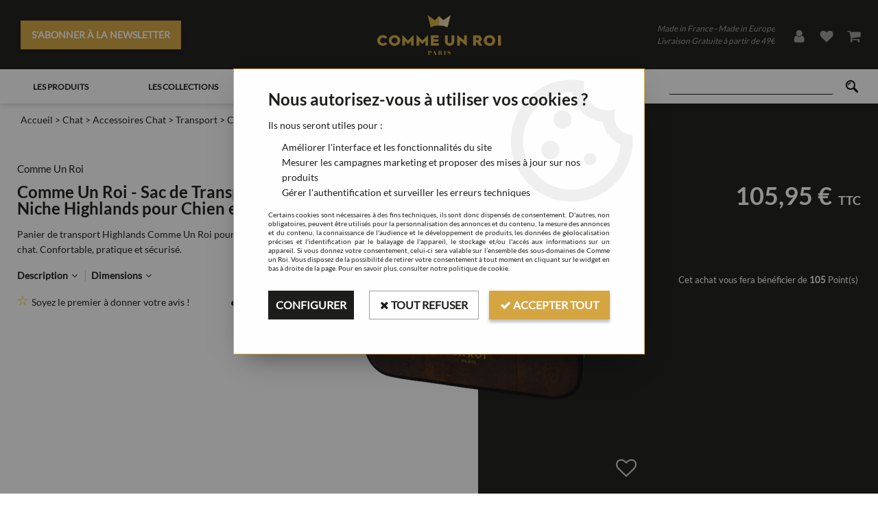

--- FILE ---
content_type: text/html; charset=iso-8859-1
request_url: https://www.commeunroi.com/comme-un-roi-sac-de-transport-niche-highlands-pour-chien-et-chat/
body_size: 20970
content:
<!doctype html><html itemscope="" itemtype="http://schema.org/WebPage" lang="fr"><head>
	<title>Comme Un Roi - Sac de Transport Niche Highlands pour Chien et Chat</title><meta http-equiv="Content-Type" content="text/html; charset=iso-8859-1" /><meta name="description" lang="fr" content="Panier de transport Highlands Comme Un Roi pour chien ou chat. Confortable, pratique et sécurisé." /><meta name="keywords" xml:lang="fr" content="" />
<meta http-equiv="content-language" content="fr" /><meta name="language" content="fr" /><meta name="globalsign-domain-verification" content="qTvQi1x95dKYQD4iuknShJmabrLryeIGujAvyp1JM9" /><meta http-equiv="X-UA-Compatible" content="IE=edge" /><meta property='og:image' content='https://www.commeunroi.com/upload/image/comme-un-roi---sac-de-transport-niche-highlands-pour-chien-et-chat-p-image-29652-moyenne.png' />	   <link rel="apple-touch-icon" sizes="57x57" href="/favicons/favicon.57x57.png?1595407798" >
	   <link rel="apple-touch-icon" sizes="60x60" href="/favicons/favicon.60x60.png?1595407798" >
	   <link rel="apple-touch-icon" sizes="72x72" href="/favicons/favicon.72x72.png?1595407798" >
	   <link rel="apple-touch-icon" sizes="76x76" href="/favicons/favicon.76x76.png?1595407798" >
	   <link rel="apple-touch-icon" sizes="114x114" href="/favicons/favicon.114x114.png?1595407798" >
	   <link rel="apple-touch-icon" sizes="120x120" href="/favicons/favicon.120x120.png?1595407798" >
	   <link rel="apple-touch-icon" sizes="144x144" href="/favicons/favicon.144x144.png?1595407798" >
	   <link rel="apple-touch-icon" sizes="152x152" href="/favicons/favicon.152x152.png?1595407798" >
	   <link rel="apple-touch-icon" sizes="180x180" href="/favicons/favicon.180x180.png?1595407798" >
	   <link rel="icon" sizes="16x16" href="/favicons/favicon.16x16.png?1595407798" >
	   <link rel="icon" sizes="24x24" href="/favicons/favicon.24x24.png?1595407798" >
	   <link rel="icon" sizes="32x32" href="/favicons/favicon.32x32.png?1595407798" >
	   <link rel="icon" sizes="96x96" href="/favicons/favicon.96x96.png?1595407798" >
	   <link rel="icon" sizes="192x192" href="/favicons/favicon.192x192.png?1595407798" >
	   <link rel="manifest" href="/favicons/manifest.json">
	   <meta name="msapplication-TileImage" content="/favicons/favicon.png?1595407798" />
	   <meta name="msapplication-config" content="/favicons/browserconfig.xml"/>
			   <meta name="msapplication-TileColor" content="#d5ad42" />
	   <meta name="theme-color" content="#d5ad42">
	   	   <link rel="mask-icon" href="/favicons/favicon.svg?1595407798" color="#d5ad42">
	   		<base href="https://www.commeunroi.com/dhtml/" /><meta name="google-site-verification" content="99RM3bjz4aGgk9FRj_c0figXdcCQFv4JFGVRZG8Omhc" />	   <meta content="width=device-width, initial-scale=1, minimum-scale=1, maximum-scale=1, user-scalable=no" name="viewport">
			<meta name="format-detection" content="telephone=no">
	<link rel="canonical" href="https://www.commeunroi.com/comme-un-roi-sac-de-transport-niche-highlands-pour-chien-et-chat/" /><meta property="og:title" content="Comme Un Roi - Sac de Transport Niche Highlands pour Chien et Chat" /><meta property="og:description" content="Panier de transport Highlands Comme Un Roi pour chien ou chat. Confortable, pratique et s&eacute;curis&eacute;." /><meta property="og:type" content="website" /><meta property="og:url" content="https://www.commeunroi.com/comme-un-roi-sac-de-transport-niche-highlands-pour-chien-et-chat/" /><meta property="og:site_name" content="Comme un Roi" /><script type="text/javascript">
var param=new Object;

		function trad(name)
		{
			if(typeof(window.tTrad)=="undefined") {
				window.tTrad = new Array();
			}
			
			if(typeof(window.tTrad[name])!="undefined")
			{
				return window.tTrad[name];
			}
			else
			{
				  $.ajax({
				    url: "/ajax/get_traduction.php",
				    data: { 'name': name,
				    'fromweb':'web'},
				    async: false,
				    success: function(data) {
						window.tTrad[name] = data;
				    }
				  });

				return window.tTrad[name];
			}
		}
	   function tradn(name, n)
		{
			var key = name+n;
			if (typeof(window.tTrad) == "undefined") {
				window.tTrad = new Array();
			}
			if (typeof(window.tTrad[key]) != "undefined")
			{
				return window.tTrad[key];
			}
			else
			{
			$.ajax({
				url: "/ajax/get_traduction.php",
				data: { 'name': name,
				'fromweb':'web', 'n': n},
				async: false,
				success: function(data) {
						window.tTrad[key] = data;
				}
			});
			}
			return window.tTrad[key];
		}var tTrad=[]
tTrad["16_client_actionco_lecture"]="Lecture";
tTrad["aucun_resultat"]="Aucune correspondance trouvée";
tTrad["general_mmin_1"]="Jan";
tTrad["general_mmin_10"]="Oct";
tTrad["general_mmin_11"]="Nov";
tTrad["general_mmin_12"]="Dec";
tTrad["general_mmin_2"]="Fev";
tTrad["general_mmin_3"]="Mar";
tTrad["general_mmin_4"]="Avr";
tTrad["general_mmin_5"]="Mai";
tTrad["general_mmin_6"]="Juin";
tTrad["general_mmin_7"]="Juil";
tTrad["general_mmin_8"]="Aou";
tTrad["general_mmin_9"]="Sep";
tTrad["dimanche"]="Dimanche";
tTrad["lundi"]="Lundi";
tTrad["mardi"]="Mardi";
tTrad["mercredi"]="Mercredi";
tTrad["jeudi"]="Jeudi";
tTrad["vendredi"]="Vendredi";
tTrad["samedi"]="Samedi";
tTrad["tri_par"]="Trier par";
tTrad["filtre_effacer"]="Effacer";
tTrad["selectionner_une_taille"]="Vous devez <strong>faire votre sélection</strong> afin de pouvoir l'ajouter au panier";
tTrad["cet_article_nest_pas_commandable"]="Cet article n'est <strong>actuellement pas commandable</strong>, merci de votre compréhension";
tTrad["email_incorrect"]="E-mail incorrect";
tTrad["chargement_en_cours"]="Chargement en cours";
tTrad["reculer"]="Reculer";
tTrad["pause"]="Pause";
tTrad["stop"]="Stop";
tTrad["avancer"]="Avancer";
tTrad["le_siret_est_incorrect"]="Le siret est incorrect";
tTrad["le_siren_est_incorrect"]="Le siren est incorrect";
tTrad["mdp_ko"]="Votre mot de passe doit contenir au moins une lettre minuscule, une lettre majuscule, un chiffre et doit faire 8 caractères minimum";
tTrad["dimanche_min"]="Di";
tTrad["jeudi_min"]="Je";
tTrad["lundi_min"]="Lu";
tTrad["mardi_min"]="Ma";
tTrad["mercredi_min"]="Me";
tTrad["samedi_min"]="Sa";
tTrad["vendredi_min"]="Ve";
tTrad["favoris_added"]="L'article a bien été ajouté aux favoris";
tTrad["favoris_deleted"]="L'article a bien été supprimé des favoris";
tTrad["captcha_invalide"]="Caractères invalides";
tTrad["pattern_general"]="Général";
tTrad["pattern_societe"]="Société";
tTrad["n_articles_sur"]="{$n} article(s) sur";
tTrad["point_depense"]="point dépensé";
tTrad["retrait_en_magasin"]="Retrait magasin";
tTrad["e_reservation"]="E-réservation";
tTrad["sticky_n_articles"]="{$n} article(s)";

var url_theme="../themes/html/";
var param=new Object;
</script>
<link href="/themes/html_responsive/fonts/BauerBodoniStd-BoldCond.woff" as="font" type="font/woff" crossorigin><link href="/themes/html_responsive/fonts/BauerBodoniStd-BoldCond.svg" as="font" type="font/svg" crossorigin><link href="/themes/html_responsive/fonts/BauerBodoniStd-BoldCond.ttf" as="font" type="font/ttf" crossorigin><link href="/themes/html_responsive/fonts/BauerBodoniStd-BoldCond.eot" as="font" type="font/eot" crossorigin><link href="/themes/html_responsive/fonts/BauerBodoniStd-Roman.woff" as="font" type="font/woff" crossorigin><link href="/themes/html_responsive/fonts/BauerBodoniStd-Roman.woff2" as="font" type="font/woff2" crossorigin><link href="/themes/html_responsive/fonts/BauerBodoniStd-Roman.svg" as="font" type="font/svg" crossorigin><link href="/themes/html_responsive/fonts/BauerBodoniStd-Roman.eot" as="font" type="font/eot" crossorigin><link href="/themes/html_responsive/fonts/BauerBodoniStd-Roman.ttf" as="font" type="font/ttf" crossorigin><link href="/themes/html_responsive/fonts/bebasneue_bold-webfont.ttf" as="font" type="font/ttf" crossorigin><link href="/themes/html_responsive/fonts/bebasneue_bold-webfont.svg" as="font" type="font/svg" crossorigin><link href="/themes/html_responsive/fonts/bebasneue_bold-webfont.eot" as="font" type="font/eot" crossorigin><link href="/themes/html_responsive/fonts/bebasneue_bold-webfont.woff2" as="font" type="font/woff2" crossorigin><link href="/themes/html_responsive/fonts/bebasneue_bold-webfont.woff" as="font" type="font/woff" crossorigin><link href="/themes/html_responsive/fonts/bebasneue_regular-webfont.ttf" as="font" type="font/ttf" crossorigin><link href="/themes/html_responsive/fonts/bebasneue_regular-webfont.eot" as="font" type="font/eot" crossorigin><link href="/themes/html_responsive/fonts/bebasneue_regular-webfont.svg" as="font" type="font/svg" crossorigin><link href="/themes/html_responsive/fonts/bebasneue_regular-webfont.woff2" as="font" type="font/woff2" crossorigin><link href="/themes/html_responsive/fonts/bebasneue_regular-webfont.woff" as="font" type="font/woff" crossorigin><link href="/themes/html_responsive/fonts/BodoniStd-Bold.woff2" as="font" type="font/woff2" crossorigin><link href="/themes/html_responsive/fonts/BodoniStd-Bold.ttf" as="font" type="font/ttf" crossorigin><link href="/themes/html_responsive/fonts/BodoniStd-Bold.woff" as="font" type="font/woff" crossorigin><link href="/themes/html_responsive/fonts/BodoniStd-Bold.eot" as="font" type="font/eot" crossorigin><link href="/themes/html_responsive/fonts/BodoniStd-Bold.svg" as="font" type="font/svg" crossorigin><link href="/themes/html_responsive/fonts/lato-bold-webfont.ttf" as="font" type="font/ttf" crossorigin><link href="/themes/html_responsive/fonts/lato-bold-webfont.woff" as="font" type="font/woff" crossorigin><link href="/themes/html_responsive/fonts/lato-bold-webfont.woff2" as="font" type="font/woff2" crossorigin><link href="/themes/html_responsive/fonts/lato-regular-webfont.woff2" as="font" type="font/woff2" crossorigin><link href="/themes/html_responsive/fonts/lato-regular-webfont.woff" as="font" type="font/woff" crossorigin><link href="/themes/html_responsive/fonts/lato-regular-webfont.ttf" as="font" type="font/ttf" crossorigin><link href="/themes/html_responsive/fonts/OpenSans-Bold-webfont.ttf" as="font" type="font/ttf" crossorigin><link href="/themes/html_responsive/fonts/OpenSans-Bold-webfont.svg" as="font" type="font/svg" crossorigin><link href="/themes/html_responsive/fonts/OpenSans-Bold-webfont.eot" as="font" type="font/eot" crossorigin><link href="/themes/html_responsive/fonts/OpenSans-Bold-webfont.woff" as="font" type="font/woff" crossorigin><link href="/themes/html_responsive/fonts/OpenSans-CondBold-webfont.eot" as="font" type="font/eot" crossorigin><link href="/themes/html_responsive/fonts/OpenSans-CondBold-webfont.woff" as="font" type="font/woff" crossorigin><link href="/themes/html_responsive/fonts/OpenSans-CondBold-webfont.svg" as="font" type="font/svg" crossorigin><link href="/themes/html_responsive/fonts/OpenSans-CondBold-webfont.ttf" as="font" type="font/ttf" crossorigin><link href="/themes/html_responsive/fonts/OpenSans-CondLight-webfont.eot" as="font" type="font/eot" crossorigin><link href="/themes/html_responsive/fonts/OpenSans-CondLight-webfont.ttf" as="font" type="font/ttf" crossorigin><link href="/themes/html_responsive/fonts/OpenSans-CondLight-webfont.woff" as="font" type="font/woff" crossorigin><link href="/themes/html_responsive/fonts/OpenSans-CondLight-webfont.svg" as="font" type="font/svg" crossorigin><link href="/themes/html_responsive/fonts/OpenSans-Regular-webfont.ttf" as="font" type="font/ttf" crossorigin><link href="/themes/html_responsive/fonts/OpenSans-Regular-webfont.svg" as="font" type="font/svg" crossorigin><link href="/themes/html_responsive/fonts/OpenSans-Regular-webfont.eot" as="font" type="font/eot" crossorigin><link href="/themes/html_responsive/fonts/OpenSans-Regular-webfont.woff" as="font" type="font/woff" crossorigin><link href="/themes/html_responsive/fonts/Orkney Bold.woff" as="font" type="font/woff" crossorigin><link href="/themes/html_responsive/fonts/Orkney Bold.ttf" as="font" type="font/ttf" crossorigin><link href="/themes/html_responsive/fonts/Orkney Bold.woff2" as="font" type="font/woff2" crossorigin><link href="/themes/html_responsive/fonts/Orkney Bold.eot" as="font" type="font/eot" crossorigin><link href="/themes/html_responsive/fonts/Orkney Regular.ttf" as="font" type="font/ttf" crossorigin><link href="/themes/html_responsive/fonts/Orkney Regular.eot" as="font" type="font/eot" crossorigin><link href="/themes/html_responsive/fonts/Orkney Regular.woff2" as="font" type="font/woff2" crossorigin><link href="/themes/html_responsive/fonts/Orkney Regular.woff" as="font" type="font/woff" crossorigin><link  href="https://www.commeunroi.com/themes/html/css/web.all.css?t=1766996864&p=admin_o8&r=1" rel="stylesheet" type="text/css" />
<link  href="https://www.commeunroi.com/themes/html/css/fiche_article.all.css?t=1697701163&p=admin_o8&r=1" rel="stylesheet" type="text/css" />
<link  href="https://www.commeunroi.com/themes/html_responsive/modeles/69/css/custom.all.css?t=1727159652&p=admin_o8&r=1" rel="stylesheet" type="text/css" />
<link  href="https://www.commeunroi.com/themes/html/css/spe.all.css?t=1655800413&p=admin_o8&r=1" rel="stylesheet" type="text/css" />
<link  href="https://www.commeunroi.com/themes/html/css/lib.all.css?t=1557231981&p=admin_o8&r=1" rel="stylesheet" type="text/css" />
<script src="../javascript/jquery-1.8.3.min+lazyload.js?t=1579795287" type="text/javascript"></script>			<style class="editor-css">
				.row:not(.expanded), .row:not(.expanded) .row:not(.expanded)
				{
					max-width:1440px !important;
				}
			</style>
			<script type="text/javascript">
		function del(){
			var texte = "Êtes-vous sûr de vouloir supprimer ?";
			return confirm(texte);
		}
    </script>
    	    <script type="text/javascript">
		// Redefine console.log()
		// {{{ COR : [TK15955]
		window.console.log = function (text) {};
		window.console.info = function (text) {};
		window.console.warn = function (text) {};
		window.console.error = function (text) {};
		window.dump=function(obj){};
		window.msg=function(obj){};
		// COR }}}
    </script>
    

		<script>
			/**
			* Envoi les informations dans le dataLayer avec le bon format (structure de données).
			*/
			function gtag()
			{
			// {{{ COR : [TK15976]
			window.dataLayer = window.dataLayer || [];
			if (window.dataLayer.length > 0)
			{
			window.dataLayer.push(arguments);
			}
			// COR }}}
			}

			/**
			* Mettre à jour le dataLayer avec les informations de consentement de l'utilisateur.
			*
			* @param object oConsent : Les consentements / cookies acceptés ou refusés.
			* @param string sMode : Mode initialisation (default) ou mise à jour (update).
			*/
			function sendGtmConsent(oConsent = {}, sMode = 'default')
			{
				gtag('consent', sMode, {
					// Cookies publicitaires
					'ad_storage'				: oConsent.ad_storage,
				// {{{ COR : [TK15999]
				// Cookies publicitaires (Google)
				'ad_user_data'				: oConsent.ad_user_data,
				// Cookies publicitaires (Personnalisées)
				'ad_personalization'		: oConsent.ad_personalization,
				// COR }}}
					// Cookies statistiques
					'analytics_storage'			: oConsent.analytics_storage,
					// Cookies techniques
					'functionality_storage'		: oConsent.functionality_storage,
					// Cookies de personnalisation
					'personalization_storage'	: oConsent.personalization_storage,
					// Cookies de sécurité
					'security_storage'			: oConsent.security_storage
				});
			}
	</script>
		<script>
		var iGtmAddEventGa4 = 0;
		var iVersionDataLayerGa4 = 1;
	</script>
	</head>
<body 
class="html_responsive modele_69
article_383 
fiche_article 
os_mac nav_chrome rev_131
non_identifie
langue_1" 
data-responsive="1"
>
<div
class="off-canvas mobile_menu position-left menu_mobile_full_width is-closed"
id="offCanvas" data-off-canvas data-transition="overlap"
data-content-scroll="true"
>
<div class="row mobile_menu_header expanded align-middle">
<div class="column text-center">
<span class="mobile_menu_title" data-close data-default="Comme un Roi">
Comme un Roi
</span>
</div>
<div class="column mobile_menu_close shrink align-right text-right">
<span aria-hidden="true" data-close>
<i class="pop-close"></i>
</span>
</div>
</div>
<div class="row mobile_menu_content expanded">
<div class="column no-padding">
<ul class="menu vertical icons icon-left jq-drilldown drilldown">
<li class="mobile_menu_search">
<div class="input-group no-margin button-search">
<input
name="keywords"
type="text"
maxlength="255"
placeholder=""
value=""
id="keywords_searchbar"
class="input-group-field input-text-search column no-margin"
autocomplete="keywords_searchbar"
>
<div class="input-group-button">
<input type="submit" class="button Head_rechBouton" value="">
</div>
</div>
</li>
<li class="mobile_menu_separator"></li>
<li class="mobile_menu_principal jq-drilldown-item
is-drilldown-submenu-parent	has-no-icon"
>
<a
class="d-block boutonHautLien jq-drilldown-link"
>
<span>Les Produits</span>
</a>
<ul class="nested menu jq-drilldown-menu submenu is-drilldown-submenu invisible drilldown-submenu-cover-previous">
<li>
<span class="load-page" data-id="60516" data-language="1" data-exclude_web="1"></span>
</li>
</ul>
</li>
<li class="mobile_menu_principal jq-drilldown-item
is-drilldown-submenu-parent	has-no-icon"
>
<a
class="d-block boutonHautLien jq-drilldown-link"
href="https://www.commeunroi.com/collections/"
>
<span>Les Collections</span>
</a>
<ul class="nested menu jq-drilldown-menu submenu is-drilldown-submenu invisible drilldown-submenu-cover-previous">
<li class="mobile_menu_see_all_link">
<a
class="d-block boutonHautLien jq-drilldown-link"
href="https://www.commeunroi.com/collections/"
>
<span>Voir "Les Collections"</span>
</a>
</li>
<li>
<span class="load-page" data-id="60518" data-language="1" data-exclude_web="1"></span>
</li>
</ul>
</li>
<li class="mobile_menu_principal jq-drilldown-item
is-drilldown-submenu-parent	has-no-icon"
>
<a
class="d-block boutonHautLien jq-drilldown-link"
href="https://www.commeunroi.com/animag/"
>
<span>L'Animag'</span>
</a>
<ul class="nested menu jq-drilldown-menu submenu is-drilldown-submenu invisible drilldown-submenu-cover-previous">
<li class="mobile_menu_see_all_link">
<a
class="d-block boutonHautLien jq-drilldown-link"
href="https://www.commeunroi.com/animag/"
>
<span>Voir "L'Animag'"</span>
</a>
</li>
<li>
<span class="load-page" data-id="60517" data-language="1" data-exclude_web="1"></span>
</li>
</ul>
</li>
<li class="mobile_menu_separator"></li>
<li class="mobile_menu_compte jq-drilldown-item is-drilldown-submenu-parent">
<a class="mobile_menu_compte_login d-block boutonHautLien" href="acces.php">
<span class="menu-picto"><i class="fa fa-user"></i></span>
<span>Compte</span>
</a>
</li>
<li class="mobile_menu_favoris">
<a class="d-block boutonHautLien" href="mes_favoris2.php">
<span class="menu-picto"><i class="fa fa-heart"></i></span>
<span>
Favoris
(<span data-favoris-count>0</span>)
</span>
</a>
</li>
</ul>
</div>
</div>
</div>
<div class="off-canvas-content" data-off-canvas-content>
<script type="text/javascript">
//Traitement asynchrone de google plus
(function() {
var po = document.createElement('script'); po.type = 'text/javascript'; po.async = true;
po.src = 'https://apis.google.com/js/plusone.js';
var s = document.getElementsByTagName('script')[0]; s.parentNode.insertBefore(po, s);
})();
</script>
<script>
//Traitement asynchrone de twitter
(function() {
var ga = document.createElement('script');
ga.type = 'text/javascript';
ga.async = true;
ga.src = 'http://platform.twitter.com/widgets.js';
if (window.location.protocol == "https:")
ga.src = 'https://platform.twitter.com/widgets.js';
var s = document.getElementsByTagName('script')[0]; s.parentNode.insertBefore(ga, s);
})();
</script>
<script>
//Traitement asynchrone de facebook
(function() {
var ga = document.createElement('script');
ga.type = 'text/javascript';
ga.async = true;
ga.src = 'http://connect.facebook.net/fr_FR/all.js#xfbml=1';
if (window.location.protocol == "https:")
ga.src = 'https://connect.facebook.net/fr_FR/all.js#xfbml=1';
var s = document.getElementsByTagName('script')[0]; s.parentNode.insertBefore(ga, s);
})();
</script>
<div id="curseur" class="infobulle"></div>
<div id="cont-popup-ap">
<div id="popup-ap">
<div id="border-trans"></div>
<div id="ap-cont"></div>
</div>
</div>
<div class="jq_div_aff_cookies_disclaimer">
<div class="reveal  modal-container " id="cookieDisclaimerPopup" data-reveal
data-close-on-click="" data-overlay="1" data-close-on-esc=""
data-animation-in="fade-in fast"	data-animation-out="fade-out fast"	>
<div class="modal-title">
<div class="row  no-margin no-padding align-top">
<div class="column modal-title-text">
</div>
</div>
</div>
<div class="modal-content margin-top-15">
<a id="ouvrirPopup"></a>
<div id="wookiesDisclaimer">
<!--AFFICHAGE GENERAL-->
<div class="row collapse align-center" id="divCookiesGeneral">
<div class="column small-12 titrePopup"><h3>Nous autorisez-vous à utiliser vos cookies ?</h3></div>
<div class="column small-12 texteIntro">
<p>Ils nous seront utiles pour :</p><ul><li>Améliorer l'interface et les fonctionnalités du site</li><li>Mesurer les campagnes marketing et proposer des mises à jour sur nos produits</li><li>Gérer l'authentification et surveiller les erreurs techniques</li></ul>
</div>
<div class="column small-12 texteMentionsLegales">
<p>Certains cookies sont nécessaires à des fins techniques, ils sont donc dispensés de consentement. D'autres, non obligatoires, peuvent être utilisés pour la personnalisation des annonces et du contenu, la mesure des annonces et du contenu, la connaissance de l'audience et le développement de produits, les données de géolocalisation précises et l'identification par le balayage de l'appareil, le stockage et/ou l'accès aux informations sur un appareil. Si vous donnez votre consentement, celui-ci sera valable sur l’ensemble des sous-domaines de Comme un Roi. Vous disposez de la possibilité de retirer votre consentement à tout moment en cliquant sur le widget en bas à droite de la page. Pour en savoir plus, consulter notre politique de cookie.</p>
</div>
<div class="column small-12">
<div class="row collapse align-justify">
<div class="column small-12 medium-shrink">
<a class="btn configBouton full-width" id="cmp_configurer">Configurer</a>
</div>
<div class="column small-12 medium-expand">
<div class="row align-justify medium-align-right">
<div class="column shrink small-only-no-padding">
<a class="btn-secondary AcceptAllBouton" href="javascript:;" onclick="userCookieChoice('0')"><i class="fa fa-times"></i> Tout refuser</a>
</div>	
<div class="column shrink text-right no-padding">	
<a class="btn-primary full-width AcceptAllBouton" href="javascript:;" onclick="userCookieChoice('1');"><i class="fa fa-check"></i> Accepter tout</a>
</div>
</div>
</div>
</div>
</div>
</div>
<!--AFFICHAGE CONFIGURATION-->
<div id="divCookiesConfig" style="display: none">
<div class="row collapse divCookiesConfigHeader">
<div class="column small-12 text-left retourBouton">	
<a id="retourDivCookiesGeneral"><i class="fa fa-angle-left"></i> <u>Retour</u></a>
</div>
<div class="column small-12 titrePopup"><h3>Détails des cookies présents sur le site</h3></div>
<!--BOUTONS-->
<div class="column small-12">
<div class="row align-justify medium-align-left">
<div class="column shrink no-padding">
<a class="btn-secondary RefuseAllBouton" id="cmp_refuse_all"><i class="fa fa-times"></i> Tout refuser</a>
</div>
<div class="column shrink small-only-no-padding">
<a class="btn-primary AcceptAllBouton" id="cmp_accept_all"><i class="fa fa-check"></i> Accepter tout</a>
</div>
</div>
</div>
</div>
<div class="row collapse small-12 divCookiesConfigContent">
<!--REGLER LA HAUTEUR POUR AVOIR 3 TYPES DE COOKIES AFFICHES-->
<div class="column small-12">
<div class="listeTypeCookies row collapse" id="listeTypeCookies">
<!--COOKIES NECESSAIRES-->
<div class="column small-12 listeTypeCookiesBloc">
<div class="row collapse align-top align-justify">
<div class="column shrink">
<label for="cookies_tech" class="cmpTitre">
Nécessaires
</label>
</div>
<div class="column shrink">
<label class="checkboxSwitch">
<input type="checkbox" class="no-margin cmpBouton" id="cookies_tech" checked disabled />
<span></span>
</label>
</div>
</div>
<p class="cmpDetails">Les cookies nécessaires sont utiles au bon fonctionnement du site. Ils permettent de réaliser des fonctions de base comme la navigation de page et l'accès aux zones sécurisées du site web. Le site web ne peut pas fonctionner correctement sans ces cookies.</p>
</div>
<!--COOKIES PERSONNALISATION-->
<div class="column small-12 listeTypeCookiesBloc">
<div class="row collapse align-top align-justify">
<div class="column shrink">
<label for="cookies_perso" class="cmpTitre">
Personnalisation
</label>
</div>
<div class="column shrink">
<label class="checkboxSwitch">
<input type="checkbox" class="no-margin cmpBouton" id="cookies_perso" onchange="userCookieTypeChoice('cookies_perso');"
onclick="userCookieTypeChoice('cookies_perso');"  />
<span></span>
</label>
</div>
</div>
<p class="cmpDetails">Les cookies de personnalisation permettent à un site web de retenir des informations qui modifient la manière dont le site se comporte ou s’affiche, comme votre langue préférée ou la région dans laquelle vous vous situez.</p>
</div>
<!--COOKIES STATISTIQUES-->
<div class="column small-12 listeTypeCookiesBloc">
<div class="row collapse align-top align-justify">
<div class="column shrink">
<label for="cookies_stat" class="cmpTitre">
Statistiques
</label>
</div>
<div class="column shrink">
<label class="checkboxSwitch">
<input type="checkbox" class="no-margin cmpBouton" id="cookies_stat" onchange="userCookieTypeChoice('cookies_stat');"
onclick="userCookieTypeChoice('cookies_stat');"  />
<span></span>
</label>
</div>
</div>
<p class="cmpDetails">Les cookies marketing aident les propriétaires du site web, par la collecte et la communication d'informations de manière anonyme, à comprendre comment les visiteurs interagissent avec les sites web.</p>
</div>
<!--COOKIES PUBLICITAIRES-->
<div class="column small-12 listeTypeCookiesBloc">
<div class="row collapse align-top align-justify">
<div class="column shrink">
<label for="cookies_pub" class="cmpTitre">
Marketing
</label>
</div>
<div class="column shrink">
<label class="checkboxSwitch">
<input type="checkbox" class="no-margin cmpBouton" id="cookies_pub" onchange="userCookieTypeChoice('cookies_pub');"
onclick="userCookieTypeChoice('cookies_pub');"  />
<span></span>
</label>
</div>
</div>
<p class="cmpDetails">Les cookies statistiques permettent le suivi des visiteurs sur le site. Ils ont pour but de vous proposer un ciblage publicitaire plus pertinent et donc plus intéressant pour les éditeurs et les annonceurs.</p>
</div>
<!--COOKIES AUTRES-->
<div class="column small-12 listeTypeCookiesBloc">
<div class="row collapse align-top align-justify">
<div class="column shrink">
<label for="cookies_secu" class="cmpTitre">
Autres
</label>
</div>
<div class="column shrink">
<label class="checkboxSwitch">
<input type="checkbox" class="no-margin cmpBouton" id="cookies_secu" onchange="userCookieTypeChoice('cookies_secu');"
onclick="userCookieTypeChoice('cookies_secu');"  />
<span></span>
</label>
</div>
</div>
<p class="cmpDetails">Ce sont les cookies qui n'entrent  dans aucune des catégories ci-dessus ou qui n'ont pas encore été classés.</p>
</div>
</div>
</div>
</div> 
<div class="row collapse small-12 divCookiesConfigFooter">
<!--CONFIRMER SELECTION-->
<div class="column small-12">
<div class="row collapse align-right">
<div class="column small-12 large-shrink">
<a class="btn-primary AcceptAllBouton full-width" href="javascript:;" onclick="userCookieChoice('2');">
<i class="fa fa-check" aria-hidden="true"></i> Confirmer la sélection
</a>
</div>
</div>
</div>
</div>
</div>
</div>	
</div>
</div>
<script>
$(document).ready(function()
{
$('').on('click', function(){
$('#cookieDisclaimerPopup').foundation('open');
});
if (typeof bindLazyLoading == 'function')
{
$('#cookieDisclaimerPopup').on('open.zf.reveal', function()
{
bindLazyLoading($(this)[0].querySelectorAll('img[loading="lazy"]'));
});
}
});
</script>
</div>
<div class="reveal large modal-container " id="modalSearchAutocomplete" data-reveal
data-close-on-click="1" data-overlay="1" data-close-on-esc=""
data-animation-in="fade-in fast"	data-animation-out="fade-out fast"	>
<div class="modal-title">
<div class="row  no-margin no-padding align-top">
<div class="column modal-title-text">
Rechercher un produit, une marque...
</div>
<div class="column shrink align-right text-right no-padding">
<button class="position-relative" data-close aria-label="Close modal" type="button">
<span aria-hidden="true">
<i class="pop-close">&nbsp;</i>
</span>
</button>
</div>
</div>
</div>
<div class="modal-content margin-top-15">
<div class="row align-middle align-center">
<div class="column small-12 margin-bottom-15 medium-expand Head_recherche_container">
<form action="dhtml/resultat_recherche.php" method="get" name="form_recherche_autocomplete" class="row collapse expanded align-middle Head_recherche">
<div class="column small-12">
<div class="input-group no-margin">
<input name="keywords" autocomplete="off" type="text" class="recherche_deluxe_input no-margin input-text-search" value="" maxlength="255" />
<div class="input-group-button">
<input name="ok" type="submit" value="&nbsp;" class="button Head_rechBouton" />
<i class="fa fa-spinner fa-spin hide"></i>
</div>
</div>
</div>
</form>
</div>
</div>
<div class="row search_deluxe_bloc">
<div class="column no-result hide">
<span>Aucune correspondance trouvée</span>
</div>
<div class="column search_deluxe">
<div class="row search_deluxe_content">
<div class="column small-12 medium-8 resultat">
<div class="row no-margin no-padding resultat_article margin-right-10">
<div class="column small-12 padded-columns">
<div class="row align-middle">
<div class="column small-12 no-padding small-text-left large-collapse medium-expand titre">
Produits correspondants
</div>
<div class="column small-12 medium-shrink small-text-left medium-text-right title-nb-product no-padding">
<a class="jq-search-more" href="">Voir les <span class="nb_product"></span> résultats <i class="fa fa-angle-right"></i></a>
</div>
</div>
</div>
<div class="column small-12 padded-columns">
<div class="row align-middle liste_article"></div>
</div>
</div>
<div class="row resultat_categorie no-margin no-padding">
<div class="column small-12 padded-columns">
<div class="row align-middle">
<div class="column small-12 titre no-padding">
Catégories
</div>
</div>
</div>
<div class="column small-12 padded-columns">
<ul class="liste_categorie"></ul>
</div>
</div>
</div>
<div class="column small-12 medium-4 suggestion_historique">
<div class="row suggests no-margin">
<div class="column small-12 padded-columns">
<div class="row align-middle">
<div class="column small-12 no-padding small-text-left large-collapse medium-expand titre">
Vous recherchez...
</div>
</div>
</div>
<div class="column small-12 padded-columns">
<div class="row list_suggests"></div>
</div>
</div>
<div class="row historique no-margin">
<div class="column small-12 padded-columns">
<div class="row align-middle">
<div class="column small-12 no-padding small-text-left large-collapse medium-expand titre">
Historique de recherche
</div>
</div>
</div>
<div class="column small-12 padded-columns">
<div class="row list_history"></div>
</div>
</div>
</div>
</div>
</div>
</div>
</div>
</div>
<script>
$(document).ready(function()
{
if (typeof bindLazyLoading == 'function')
{
$('#modalSearchAutocomplete').on('open.zf.reveal', function()
{
bindLazyLoading($(this)[0].querySelectorAll('img[loading="lazy"]'));
});
}
});
</script>
<div id='boite_message_boite' style='display:none; z-index:2000000000; width:300px; '> </div>
<div id='boite_message_fond' style='position:absolute;display:block; z-index:1000000000; top:0px;left:0px;width:0px;height:0px; background-color:#ffffff;filter :alpha(opacity=0);opacity:0;'>
<input type="hidden" id="id_menu_en_cours" value="383" />
</div>
<div class="fond-page" name="top">
<div class="hide overlay_menu"></div>
<div id="preHeader" class="no-margin">
<div class="preHeader_contenu">
<style>.id-usr-im5e{background-color:#ead7a2;}.id-usr-ib3q{padding-top:15px !important;padding-bottom:15px !important;};</style>
</div>
</div>
<header id="header-head-fond" class="Head_fond">
<div data-sticky-container class="hide-for-large">
<div id="small-header" class="row align-middle"
data-sticky data-options="marginTop:0;" data-top-anchor="header-head-fond" 
data-sticky-on="small"
>
<div class="column small-12">
<div class="row collapse expanded align-middle">
<div class="column small-3 colonne-small-menu">
<button type="button" data-toggle="offCanvas" style="cursor: pointer">
<i class="fa fa-bars fa-2x"></i>
</button>
</div>
<div class="column small-6 text-center colonne-small-logo">
<a href="https://www.commeunroi.com/" id="id_accueil">
<img class="head_small_logo" src="/themes/html_responsive/modeles/69/img/logo/logo_mobile_1.png" alt="https://www.commeunroi.com/" title="https://www.commeunroi.com/"/>
</a>
</div>
<div class="column small-4 d-none colonne-small-recherche">
<div class="head_item">
<a href="#">
<div class="head_item_picto d-block button-search">
<img data-lazy="/themes/html_responsive/modeles/69/img/public/btn-recherche.png" loading="lazy" onload="bindLazyLoading(this);" />
</div>
</a>
</div>
</div>
<div class="column small-3 text-right colonne-small-panier">
<div class="Head_panier head_item">
<div id="refresh_panier_header_mobile" class="d-block" data-cart-count>
<a href="panier.php">
<span class="d-block head_item_picto Head_panier_new">
<img data-lazy="/themes/html_responsive/modeles/69/img/public/picto-panier.png" loading="lazy" onload="bindLazyLoading(this);" />
</span>
<span class="d-block head_item_title show-for-large">
Mon panier
</span>
</a>
</div>
</div>
</div>
</div>
</div>
</div>
</div>
<div data-sticky-container class="show-for-large Head row expanded 
no-phrase	 no-liens	 no-share"
id="large-header">
<div class="column small-12 no-padding" 
data-sticky	data-options="marginTop:0;" data-top-anchor="start-sticky-menu"
data-sticky-on="large"
>
<div class="row collapse">
<div class="Head_topFond column small-12">
<div class="Head_top row align-justify">
<div class="Head_divers column  text-right">
<div class="Head_liens row expanded align-right align-middle">
</div>
</div>
</div>
</div>
<div
class="Head_bandeauMenu column small-12"
>
<div class="Head_bandeauFond" id="start-sticky-menu">
<div class="row align-middle">
<div class="column large-5 HeadColonneGauche">
<div
class="row-template row no-margin  id-usr-ifos  margin-0-auto"	data-uniqid="1595425618"
>
<div
class="column-template no-margin  id-usr-i10u  column small-12 medium-expand flex-dir-column"	data-uniqid="1595425675"
>
<span   class="button-component  id-usr-iwla  bouton5 text-center" 
data-uniqid="1595425656" 	>
<a
href="#footer-newsletter"
>
S'abonner à la newsletter	</a>
</span>
</div>
</div>
</div>
<div class="column large-2 text-center HeadColonneCentre colonne-large-logo no-padding">
<div class="Head_logo d-flex align-center-middle">
<a href="https://www.commeunroi.com/" id="id_accueil">
<img class="head_large_logo" data-lazy="/themes/html_responsive/modeles/69/img/logo/logo_header_1.png" alt="https://www.commeunroi.com/" title="https://www.commeunroi.com/" loading="lazy" onload="bindLazyLoading(this)"/>
</a>
</div>
</div>
<div class="column head_item_container large-5 text-right HeadColonneDroite colonne-large-pictos">
<div class="row expanded collapse align-right align-middle">
<div class="Head_contact column shrink">
<style>.id-usr-i20b{color:#9e9e9e !important;font-size:12px !important;}.id-usr-iem4{text-align:center !important;};</style>	<div
class="row-template row no-margin  id-usr-ix1g  margin-0-auto"	data-uniqid="1554905838"
>
<div
class="column-template no-margin  id-usr-iem4  column small-12 medium-expand flex-dir-column"	data-uniqid="1554905839"
>
<div
class="text-template row no-margin  id-usr-i20b"	data-uniqid="1595415996"
>
<div class="column no-padding small-12
">
<div class="row collapse
template-content	">
<div class="column">
<div  class="text-template-content ">
<p><em>Made in France - Made in Europe</em><br><em>Livraison Gratuite &agrave; partir de 49&euro;</em></p>	</div>
</div>
</div>
</div>
</div>
</div>
</div>
</div>
<div class="Head_compte head_item column shrink" id="picto-compte-header"
data-hover="/themes/html_responsive/modeles/69/img/public/picto-compte_hover.png" data-hover-item=".Head_comptePicto_new img">
<a href="acces.php">
<span class="d-block head_item_picto Head_comptePicto_new">
<img data-lazy="/themes/html_responsive/modeles/69/img/public/picto-compte.png" loading="lazy" onload="bindLazyLoading(this);"/>
</span>
<span class="d-block head_item_title">
Compte
</span>
</a>
<div class="head_item_block">
<div class="row collapse">
<div class="head_item_block_title column">Se connecter</div>
</div>
<form class="row collapse Head_compteForm" action="/dhtml/acces.php" method="post" name="form_compte">
<div class="column small-12">
<input class="" name="acces_mail" type="text" id="acces_mail" placeholder="Votre E-mail" />
</div>
<div class="column small-12">
<input class="" name="acces_password" type="password" id="acces_password" placeholder="Mot de passe">
</div>
<p>
<div class="column small-12">
<div class="row align-middle collapse">
<div class="column text-center">
<input type="submit" class="hide">
<span class="bouton5 full-width">
<a href="javascript:document.form_compte.submit();">
Connexion
</a>
</span>
</div>
</div>
</div>
</form>
<div class="row collapse margin-bottom-15">
<div class="column small-12 text-center">
<a class="a-link-connexion" href="https://www.commeunroi.com/dhtml/mdp_oublie.php" id="id_oubli_password">Mot de passe oublié ?</a>
</div>
<div class="column small-12 text-center">
<a id="id_creer_compte" class="a-link-connexion" href="dhtml/compte.php">Créer un compte particulier</a>
</div>
<div class="column small-12 text-center">
<a id="id_creer_compte" class="a-link-connexion" href="https://www.commeunroi.com/compte-professionnel/">Créer un compte professionnel</a>
</div>
</div>
</div>
</div>
<div class="Head_favoris head_item column shrink" id="picto-favoris-header" 
data-hover="/themes/html_responsive/modeles/69/img/public/picto-favoris_hover.png" data-hover-item=".Head_favoris .head_item_picto img">
<a href="mes_favoris2.php">
<span class="d-block head_item_picto">
<img data-lazy="/themes/html_responsive/modeles/69/img/public/picto-favoris.png" loading="lazy" onload="bindLazyLoading(this);"/>
</span>
<div class="head_item_title">
Favoris
</div>
</a>
</div>
<div class="Head_panier head_item column shrink no-hover" id="cont-panier-header" 
data-hover="/themes/html_responsive/modeles/69/img/public/picto-panier_hover.png" data-hover-item=".Head_panier_new img">
<div id="refresh_panier_header">
<a href="panier.php">
<span class="d-block head_item_picto Head_panier_new">
<img data-lazy="/themes/html_responsive/modeles/69/img/public/picto-panier.png" loading="lazy" onload="bindLazyLoading(this);" />
</span>
<span class="d-block head_item_title show-for-large">
Mon panier
</span>
</a>
</div>
<div class="head_item_block">
<div id="contenu-panier-header">
</div>
</div>
</div>
</div>
<script>
$(document).ready(function()
{
/* {{{ COR : [TK14058] */
$('.Head_comptePicto_new').on('click', function(event)
/* COR }}} */
{
/* {{{ COR : [TK13288] */
if (is_touch_device() && !isMobile())
/* COR }}} */
{
if ($(this).data('already-click'))
{
if (typeof event.startPropagation === 'function')
event.startPropagation();
}
else
{
$(this).data('already-click', 1);
event.preventDefault();
event.stopPropagation();
}
}
});
/* {{{ COR : [TK14058] */
$('.Head_panier_new').on('click', function(event)
/* COR }}} */
{
/* {{{ COR : [TK13288] */
if (is_touch_device() && !isMobile())
/* COR }}} */
{
if ($(this).data('already-click'))
{
if (typeof event.startPropagation === 'function')
event.startPropagation();
}
else
{
$(this).data('already-click', 1);
event.preventDefault();
event.stopPropagation();
}
}
});
});
</script>
</div>
</div>
</div>
<div class="Head_menu row align-justify align-middle">
<div class="column large-5 MenuColonneGauche">
<div class="row">
<div class="column no-padding">
<div class="
menu_responsive
menu_type_perso
">
<ul class="menu menu-haut expanded">
<style>
ul.menu > li.menu-item-60516 > a.boutonHautLien
{
}
ul.menu > li.menu-item-60516:hover > a.boutonHautLien
{
}
</style>
<li
data-delay="200"
data-toggle="submenu-60516"
class="
jq-menu-toggler
menu-item-60516
dropdown-full-width
jq-has-link
"
>
<a class="d-block boutonHautLien"
>
Les Produits
</a>
<div
data-toggler=".is-visible"
id="submenu-60516"
class="sub-menu-haut"
>
<ul
class="menu vertical "
>
<li class="menu-content">
<span class="load-page" data-id="60516" data-language="1" data-exclude_mobile="1"></span>
</li>
</ul>
</div>
</li>
<li class="sep-menu"></li>
<style>
ul.menu > li.menu-item-60518 > a.boutonHautLien
{
}
ul.menu > li.menu-item-60518:hover > a.boutonHautLien
{
}
</style>
<li
data-delay="200"
data-toggle="submenu-60518"
class="
jq-menu-toggler
menu-item-60518
dropdown-full-width
jq-has-link
"
>
<a class="d-block boutonHautLien"
href="https://www.commeunroi.com/collections/"
>
Les Collections
</a>
<div
data-toggler=".is-visible"
id="submenu-60518"
class="sub-menu-haut"
>
<ul
class="menu vertical "
>
<li class="menu-content">
<span class="load-page" data-id="60518" data-language="1" data-exclude_mobile="1"></span>
</li>
</ul>
</div>
</li>
<li class="sep-menu"></li>
<style>
ul.menu > li.menu-item-60517 > a.boutonHautLien
{
}
ul.menu > li.menu-item-60517:hover > a.boutonHautLien
{
}
</style>
<li
data-delay="200"
data-toggle="submenu-60517"
class="
jq-menu-toggler
menu-item-60517
dropdown-full-width
jq-has-link
"
>
<a class="d-block boutonHautLien"
href="https://www.commeunroi.com/animag/"
>
L'Animag'
</a>
<div
data-toggler=".is-visible"
id="submenu-60517"
class="sub-menu-haut"
>
<ul
class="menu vertical "
>
<li class="menu-content">
<span class="load-page" data-id="60517" data-language="1" data-exclude_mobile="1"></span>
</li>
</ul>
</div>
</li>
</ul>
</div>
</div>
</div>
<script>
$(document).ready(function() {
var openTimeout = null;
var closeTimeout = null;
var iDelay = $('.jq-menu-toggler').data('delay') || 10;
// Vérifie si on venais d'un autre menu (enleve le délais)
var bFromOtherMenu = false;
// En cas de sortie on cache tous les menus et l'overlay
$('.menu_responsive').on('mouseleave', function()
{
if (openTimeout)
{
clearTimeout(openTimeout);
openTimeout = null;
}
if (!closeTimeout)
{
closeTimeout = setTimeout(function()
{
clearTimeout(closeTimeout);
closeTimeout = null;
$('.sub-menu-haut:visible').each(function(iIndex, oSubElement)
{
$(oSubElement).foundation('toggle');
});
if ($('.overlay_menu').length > 0)
$('.overlay_menu').addClass('hide');
}, iDelay);
}
});
$('.jq-menu-link').on('mouseenter', function()
{
$('.sub-menu-haut:visible').each(function(iIndex, oSubElement)
{
$(oSubElement).foundation('toggle');
});
if ($('.overlay_menu').length > 0)
$('.overlay_menu').addClass('hide');
});
// Au passage le un lien de menu
$('.jq-menu-toggler').on('mouseenter', function()
{
// On récupère le paramétrage
var oElement = $('#'+$(this).data('toggle'));
bFromOtherMenu = false;
// On ferme les autres menus
$('.sub-menu-haut:visible').each(function(iIndex, oSubElement)
{
if ($(oSubElement).attr('id') != $(this).data('toggle'))
{
$(oSubElement).foundation('toggle');
bFromOtherMenu = true;
}
});
// Si on a un menu on affiche l'overlay
if (oElement.length > 0)
{
clearTimeout(closeTimeout);
closeTimeout = null;
// Si on viens d'un autre menu pas de délais
if (bFromOtherMenu)
{
oElement.foundation('toggle');
if ($('.overlay_menu').length > 0)
$('.overlay_menu').removeClass('hide');
}
else
{
clearTimeout(openTimeout);
openTimeout = setTimeout(function()
{
clearTimeout(openTimeout);
openTimeout = null;
oElement.foundation('toggle');
if ($('.overlay_menu').length > 0)
$('.overlay_menu').removeClass('hide');
}, iDelay);
}
}
// Sinon on cache l'overlay car il n'y à pas de bloc menu
else
{
if ($('.overlay_menu').length > 0)
$('.overlay_menu').addClass('hide');
}
})
// On prevent le clic sur le menu principal
$('.jq-menu-toggler .sub-menu-haut').on('click', function(oEvt)
{
if ($(oEvt.target).closest('a').length === 0)
{
oEvt.preventDefault();
}
oEvt.stopPropagation();
});
// On gère les tablette
$('.jq-menu-toggler.jq-has-link a.boutonHautLien').on('click', function(event)
{
if ($(this).next('.sub-menu-haut').length === 0)
{
$(this).click();
}
if (is_touch_device())
{
var oToggler = $(this).closest('li.jq-menu-toggler.jq-has-link');
var oToggle = $('#'+oToggler.attr('data-toggle'));
if (oToggle && oToggle.attr('data-clicked') != 1)  
{
$('.sub-menu-haut').attr('data-clicked', '');
oToggle.attr('data-clicked', 1); 
event.preventDefault();
event.stopPropagation();
}
}
});
});
</script>
<script>
// {{{ COR : [TK12635]
// COR }}}
$(document).ready(function()
{
$('.menu-content').each(function()
{
var oParent = $(this).closest('li');
oParent.find('a.boutonHautLien').on('click', function(event)
{
if (is_touch_device())
{
var oMenuContent = oParent.find('.menu-content');
if (oMenuContent.data('already-click'))
{
if (typeof event.startPropagation === 'function')
event.startPropagation();
}
else
{
$('.menu-content').data('already-click', 0);
oMenuContent.data('already-click', 1);
event.preventDefault();
event.stopPropagation();
}
}
});
});
});
</script>
</div>
<div class="column large-3 MenuColonneDroite">
<div class="Head_recherche_container text-right">
<div class="Head_recherche" id="head-recherche">
<form class="row collapse expanded align-middle" action="https://www.commeunroi.com/dhtml/resultat_recherche.php" method="get" name="form_recherche">
<div class="column small-12">
<div class="input-group no-margin button-search">
<input
name="keywords"
type="text"
maxlength="255"
placeholder=""
value=""
id="keywords_searchbar"
class="input-group-field input-text-search column no-margin"
autocomplete="keywords_searchbar"
>
<div class="input-group-button">
<button type="submit" class="button Head_rechBouton" value=""></button>
</div>
</div>
</div>
<div id="search-autocomplete" class="column small-12">
</div>
</form>
</div>
</div>
</div>
</div>
</div>
<div class="Head_menuHook column small-12">
</div>
</div>
</div>
</div>
</header>
<div class="no-margin">
<div> 
</div>
</div>
<div class="fond-contenu">
<div class="Head_ariane row align-justify">
<div class="column small-12 text-center medium-text-left">
<div class="fil_ariane_fond" vocab="https://schema.org/" typeof="BreadcrumbList"><span property="itemListElement" typeof="ListItem">
<a property="item" typeof="WebPage"
href="https://www.commeunroi.com/" class="fil_ariane">
<span property="name">Accueil</span>
</a>
<meta property="position" content="1">
</span>
<span class="fil_ariane"> > </span><span property="itemListElement" typeof="ListItem">
<a property="item" typeof="WebPage" href="https://www.commeunroi.com/chat/" class="ariane-thematique-link">
<span property="name">Chat</span>
</a>
<meta property="position" content="2">
</span><span class="fil_ariane"> > </span> <span property="itemListElement" typeof="ListItem">
<a property="item" typeof="WebPage" href="https://www.commeunroi.com/accessoires-chat/" class="ariane-thematique-link">
<span property="name">Accessoires Chat</span>
</a>
<meta property="position" content="3">
</span><span class="fil_ariane"> > </span> <span property="itemListElement" typeof="ListItem">
<a property="item" typeof="WebPage" href="https://www.commeunroi.com/transport-chat/" class="ariane-thematique-link">
<span property="name">Transport</span>
</a>
<meta property="position" content="4">
</span><span class="fil_ariane"> &gt; </span><span property="itemListElement" typeof="ListItem"><span class="ariane_produit ariane-thematique-link" property="item" typeof="WebPage"
href="https://www.commeunroi.com/comme-un-roi-sac-de-transport-niche-highlands-pour-chien-et-chat">
<span property="name">Comme Un Roi - Sac de Transport Niche Highlands pour Chien et Chat</span>
</span><meta property="position" content="5"></span></div>
</div>
</div>
<div class="contents row expanded">
<div class="fond-centre column no-padding">
<div class="fa_contenu row expanded collapse" style="clear:both;">
<div class="column FicheArticleNouvelle PresentationVarianteSelect" itemscope itemtype="http://schema.org/Product">
<div class="row collapse fiche_article_base">
<div class="column small-12">
</div>
<div class="column small-12">
<form method="post" id="formFicheArticle" name="fiche_article" action="https://www.commeunroi.com/comme-un-roi-sac-de-transport-niche-highlands-pour-chien-et-chat/">
<input type="hidden" name="tri_commentaire" id="tri_commentaire" value="" />
<input type="hidden" name="id_article" id="id_article" value="383" />
<div id="message-oasis"></div>
<input type="hidden" id="article" value="383"/>
<div class="fa_general fa_principal row align-justify expanded">
<div class="fa_bloc-details column small-12 medium-7 large-4 small-order-2 medium-order-1">
<div class="row expanded collapse">
<div class="fa_etiquette row expanded align-center medium-align-left position-relative">
</div>
<div class="column small-12 text-center large-text-left medium-order-1 small-order-1">
<div class="fa_marques_widget-share row expanded collapse align-middle large-align-justify">
<span class="hide column small-12" itemprop="sku" content="376158" ></span>
<div class="fa_marque column small-12 large-6 align-self-middle large-text-left large-order-1"
itemprop="brand" content=" Comme Un Roi ">
<div>Comme Un Roi</div>
</div>
</div>
</div>
<h1 class="fa_designation column small-12 text-center medium-text-left medium-order-1 small-order-1"
itemprop="name">
Comme Un Roi - Sac de Transport Niche Highlands pour Chien et Chat
</h1>
<div class="fa_description column small-12 text-center large-12 medium-text-left medium-order-1 small-order-1"
itemprop="description">
<span class="fa_reference">
Réf. :
<span itemprop="mpn"
content="mpn:376158">
376158
</span>
</span>
<p>Panier de transport Highlands Comme Un Roi pour chien ou chat. Confortable, pratique et s&eacute;curis&eacute;.</p>
<ul id="liens-internes">
<li class="hide-for-small-only" rel="div_description_longue">
<a>
Description
</a>
</li>
<li class="hide-for-small-only" rel="div_description_longue2">
<a>
Dimensions
</a>
</li>
</ul>
</div>
<div class="column small-12 text-center large-text-left medium-order-1 small-order-1">
<div class="row collapse align-justify">
<div class="fa_bloc-avis-clients column small-12 medium-shrink text-center large-text-left">
<div class="actions avis-clients row collapse expanded align-center align-middle large-align-left">
<div class="action column shrink">
<a rel="donner-avis"	   class="lnk-donner-avis premier-avis" href="javascript:;">
<span></span>Soyez le premier à donner votre avis !
</a>
</div>
</div>
</div>
<div class="widget-share column small-12 medium-shrink large-offset-1">
<div class="row collapse align-center">
<div class="picto-partage-conteneur column shrink no-padding">
<a class="picto-partage PictoActionNew">&nbsp;&nbsp;Partager</a>
<div class="row pictos-partage no-margin">
<a
class="pictos-partage-facebook"
target="_blank"
title="Partager sur Facebook"
href="https://www.facebook.com/sharer.php?u=https://www.commeunroi.com/comme-un-roi-sac-de-transport-niche-highlands-pour-chien-et-chat/?sns=fb&t=Comme Un Roi - Sac de Transport Niche Highlands pour Chien et Chat"
rel="nofollow"
onclick="javascript:window.open(this.href, '', 'menubar=no,toolbar=no,resizable=yes,scrollbars=yes,height=500,width=700');return false;">
</a>
<a
class="pictos-partage-twitter"
target="_blank"
title="Partager sur Twitter"
href="https://twitter.com/intent/tweet/?url=https://www.commeunroi.com/comme-un-roi-sac-de-transport-niche-highlands-pour-chien-et-chat/?sns=tt&text=Comme Un Roi - Sac de Transport Niche Highlands pour Chien et Chat">
</a>
<a
class="pictos-partage-pinterest"
target="_blank"
title="Partager sur Pinterest"
href="https://pinterest.com/pin/create/button/?url=https://www.commeunroi.com/comme-un-roi-sac-de-transport-niche-highlands-pour-chien-et-chat/?sns=pt&media=https://www.commeunroi.com/upload/image/comme-un-roi---sac-de-transport-niche-highlands-pour-chien-et-chat-p-image-29652-grande.png">
</a>
<a
rel="envois-ami"	class="pictos-partage-email"
target="_blank"
title="Envoyer à un ami"
href="mailto:?subject=Un ami souhaite partager un article avec vous&body=Comme Un Roi - Sac de Transport Niche Highlands pour Chien et Chat%0A%0A Panier de transport Highlands Comme Un Roi pour chien ou chat. Confortable, pratique et s&eacute;curis&eacute;. %0A%0Ahttps://www.commeunroi.com/comme-un-roi-sac-de-transport-niche-highlands-pour-chien-et-chat/?sns=em"
>
</a>
<div class="clear"></div>
</div>
</div>
</div>
</div>
</div>
</div>
<div class="articlePicto column small-12 margin-top-30 medium-order-1 small-order-1">
</div>
<div class="obj_custom_field column small-12 medium-order-1 small-order-1"></div>
<div class="fa_rassurance column small-12 medium-order-1 small-order-3">
</div>
</div>
</div>
<div class="fa_bloc-image column small-12 medium-5 large-5 no-padding small-order-1 medium-order-2">
<div class="row expanded">
<div class="fa_bloc-image-principale column small-12 no-padding margin-top-10 medium-no-margin position-relative">
<span class="hideme" itemprop="image" content="https://www.commeunroi.com/upload/image/comme-un-roi---sac-de-transport-niche-highlands-pour-chien-et-chat-p-image-29652-grande.png" ></span>
<div id="cont-grande-photo">
<div class="column shrink widget-favoris">
<div class="favoris_item" data-id="383" data-is_article="1">
<a class="lnk-favoris lnk-retirer-favoris" href="javascript:;" title="Supprimer des favoris"></a>
<a class="lnk-favoris lnk-ajouter-favoris" href="javascript:;" title="Ajouter aux favoris"></a>
<a class="lnk-favoris lnk-connecter-favoris" href="https://www.commeunroi.com/dhtml/acces.php" title="Connectez-vous pour gérer vos favoris"></a>
</div>
</div>
<div id="fa-photos" class="owl-carousel owl-theme"
data-limit="1"
data-orientation="horizontal"
>
<div id="li_image_29652" >
<a href="https://www.commeunroi.com/upload/image/comme-un-roi---sac-de-transport-niche-highlands-pour-chien-et-chat-p-image-29652-grande.png" height="1000"
width="1000" alt="Comme Un Roi - Sac de Transport Niche Highlands pour Chien et Chat" title="Comme Un Roi - Sac de Transport Niche Highlands pour Chien et Chat">
<img class="lightable"
height="450"
width="450"
alt="Comme Un Roi - Sac de Transport Niche Highlands pour Chien et Chat"
title="Comme Un Roi - Sac de Transport Niche Highlands pour Chien et Chat"
id="image_29652"
src="https://www.commeunroi.com/upload/image/comme-un-roi---sac-de-transport-niche-highlands-pour-chien-et-chat-p-image-29652-petite.png"
data-spinner=""
/>
</a>
</div>
<div id="li_image_29653" >
<a href="https://www.commeunroi.com/upload/image/comme-un-roi---sac-de-transport-niche-highlands-pour-chien-et-chat-p-image-29653-grande.png" height="1000"
width="1000" alt="Comme Un Roi - Sac de Transport Niche Highlands pour Chien et Chat" title="Comme Un Roi - Sac de Transport Niche Highlands pour Chien et Chat">
<img class="lightable"
height="450"
width="450"
alt="Comme Un Roi - Sac de Transport Niche Highlands pour Chien et Chat"
title="Comme Un Roi - Sac de Transport Niche Highlands pour Chien et Chat"
id="image_29653"
src="https://www.commeunroi.com/upload/image/comme-un-roi---sac-de-transport-niche-highlands-pour-chien-et-chat-p-image-29653-petite.png"
data-spinner=""
/>
</a>
</div>
<div id="li_image_29654" >
<a href="https://www.commeunroi.com/upload/image/comme-un-roi---sac-de-transport-niche-highlands-pour-chien-et-chat-p-image-29654-grande.png" height="1000"
width="1000" alt="Comme Un Roi - Sac de Transport Niche Highlands pour Chien et Chat" title="Comme Un Roi - Sac de Transport Niche Highlands pour Chien et Chat">
<img class="lightable"
height="450"
width="450"
alt="Comme Un Roi - Sac de Transport Niche Highlands pour Chien et Chat"
title="Comme Un Roi - Sac de Transport Niche Highlands pour Chien et Chat"
id="image_29654"
src="https://www.commeunroi.com/upload/image/comme-un-roi---sac-de-transport-niche-highlands-pour-chien-et-chat-p-image-29654-petite.png"
data-spinner=""
/>
</a>
</div>
</div>
</div>
</div>
<div class="reveal large modal-container " id="product-lightbox" data-reveal
data-close-on-click="" data-overlay="1" data-close-on-esc=""
data-animation-in="fade-in fast"	data-animation-out="fade-out fast"	>
<div class="modal-title">
<div class="row  no-margin no-padding align-top">
<div class="column modal-title-text">
</div>
<div class="column shrink align-right text-right no-padding">
<button class="position-relative" data-close aria-label="Close modal" type="button">
<span aria-hidden="true">
<i class="pop-close">&nbsp;</i>
</span>
</button>
</div>
</div>
</div>
<div class="modal-content margin-top-15">
</div>
</div>
<script>
$(document).ready(function()
{
if (typeof bindLazyLoading == 'function')
{
$('#product-lightbox').on('open.zf.reveal', function()
{
bindLazyLoading($(this)[0].querySelectorAll('img[loading="lazy"]'));
});
}
});
</script>
</div>
</div>
<div class="fa_bloc-commande column small-12 large-3 no-padding small-order-3 medium-order-3">
<div class="fa_etiquette fa_etiquette_tarifs row expanded align-center large-align-right position-relative margin-h-15">
<div class="column shrink no-padding blk_promo" style="display:none;" valeur="=1">
<div class="fa_promo">
Promo
</div>
</div>
<div class="column shrink no-padding blk_promo" style="display:none;" valeur="=2">
<div class="fa_solde">
Soldes
</div>
</div>
<div class="column shrink no-padding blk_promo" style="display:none;" valeur="=4">
<div class="fa_promo">
Déstockage
</div>
</div>
<div class="column shrink no-padding blk_promo" valeur="=1|=2|=4" style="display:none;">
<div class="fa_remise blk_prix_barre" valeur=">0">
-
<span class="obj_remise_valeur"></span>
<span class="obj_remise_symbole"></span>
</div>
</div>
</div>
<div class="fa_bloc_prix column small-12 text-center large-text-right medium-order-1 small-order-1">
<div class="fa_prix"
itemprop="offers" itemscope
itemtype="http://schema.org/Offer"	>
<time itemprop="priceValidUntil" datetime="2026-01-26"></time>
<span class="hide" itemprop="url" content="https://www.commeunroi.com/comme-un-roi-sac-de-transport-niche-highlands-pour-chien-et-chat/" ></span>
<span itemprop="availability"
content="https://schema.org/OutOfStock" class="hideme"></span>
<span itemprop="price"
content="105.95"	  class="obj_prix hideme"></span>
<span class="obj_prefixe"></span>
<span class="fa_prix-unitaire blk_prix_unitaire"
valeur=">0">
<span class="obj_pu_entier"></span>,<span class="obj_pu_decimales"></span>
<span itemprop="priceCurrency" content="EUR">
€
</span>
<span class="obj_type_prix"></span>
<span class="blk_condition_variante hideme" valeur="=1"
title="">
*
</span>
</span>
<div class="fa_prix-barre blk_prix_barre_unitaire"
valeur=">0">
Au lieu de 
<span class="obj_prix_barre_unitaire"></span>
€
</div>
<div class="fa_ecomobilier blk_eco_mobilier" valeur=">0">
<span class="obj_eco_mobilier" style="font-weight: bold;"></span>
Eco-part
</div>
<div class="fa_ecotaxe blk_eco_taxe" valeur=">0">
Dont écotaxe :
<span class="obj_eco_taxe"></span>
€
</div>
<div style="display:none;" class="blk_prix_barre fa_delai_condition"
valeur=">0">
<span class="blk_delai_condition" valeur=">0" style="display:none;">
Valable
<span class="blk_delai_condition_debut" valeur=">0">du
<span class="obj_delai_condition_debut"></span>
</span>
<span class="blk_delai_condition_fin" valeur=">0">jusqu'au
<span class="obj_delai_condition_fin"></span>
</span>
</span>
<span class="blk_delai_condition" valeur="=0" style="display:none;">
Valable jusqu'à épuisement du stock
</span>
</div>
</div>
</div>
<div class="column small-12 medium-order-1 small-order-1">
<div class="row collapse">
<div class="fa_bloc-variante column">
<div id="cont-var">
<meta itemprop="sku" content="503733" >
<meta itemprop="mpn" content="503733" > 
<meta itemprop="gtin13" content="3760328503733" >
<div>
<input type="hidden" id="variante" value="559" />
</div>
</div>
</div>
</div>
</div>
<div class="bloc-ajout column small-12 medium-order-1 small-order-1">
<div class="bloc-ajout-infos row expanded collapse">
<div class="bloc-ajout-colonne column small-12">
<div class="row collapse align-center medium-align-left">
<div class="fa_bloc-variante-stock column small-12">
<div class="fa_bloc_select_var blk_variante column small-12" valeur="A">
<div class="fa_title_stock">Disponibilité</div>
<div class="fa_content_select_var">Sélectionnez un article pour voir la disponibilité de l’article</div>
</div>
</div>
</div>
<div class="fa_delai_livraison obj_delai_livraison"></div>
</div>
</div>
<div class="fa_bloc-conditionnement row expanded collapse bloc_stock">
<div class="fa_quantite_minimum blk_conditionnement column small-shrink small-4 medium-3 text-center medium-text-left"
valeur=">1">
Vendu par :
<span class="obj_conditionnement"></span>
</div>
<div class="fa_quantite_minimum blk_quantite_minimum column small-shrink small-8 medium-9 text-center medium-text-left small-align-spaced"
valeur=">1">
Quantité minimum :
<span class="obj_quantite_minimum"></span>
</div>
</div>
<div class="bloc-ajout-bouton row expanded collapse">
<div class="column small-12 bloc_bouton_ajout_panier">
<div class="row expanded collapse bloc_bouton_ajout_panier">
<div id="cont-qte" class="column small-4 large-4"
>
<div id="qte-blk-1" class="fa_quantite blk_bouton_panier_mode"
valeur="actif">
<div class="cont-field-qte">
<input name="quantite" id="quantite" type="text" data-preg="int"
class="champ_quantite obj_quantite_mini_cdt" value="1" size="1"
onclick="this.select();" data-idA="383"/>
<div class="fa_quantite_boutons text-left ">
<span class="quantite_plus"></span>
<span class="quantite_moins"></span>
</div>
</div>
</div>
<div id="qte-blk-2" class="fa_quantite blk_bouton_panier_mode"
valeur="commande_impossible">
<div class="cont-field-qte">
<input name="quantite" id="quantite_article" type="text" min="0" data-preg="int"
class="champ_quantite" value="1" size="1" disabled="disabled"/>
<div class="fa_quantite_boutons text-left">
<span class="quantite_plus"></span>
<span class="quantite_moins"></span>
</div>
</div>
</div>
<div id="qte-blk-3" class="fa_quantite blk_bouton_panier_mode"
valeur="commande_interdite">
<div class="cont-field-qte">
<input name="quantite" id="quantite_article" type="text" min="0" data-preg="int"
class="champ_quantite" value="1" size="1" disabled="disabled"/>
<div class="fa_quantite_boutons text-left etat-gris">
<span class="quantite_plus"></span>
<span class="quantite_moins"></span>
</div>
</div>
</div>
</div>
<div id="btn-panier" class="column small-8 large-8">
<div class="blk_bouton_panier_mode hideme" valeur="actif">
<div rel="actif" class="clk_bouton_panier_lien_js">
<span class="bouton5"><a  href="javascript:;" id="id_ajouter_panier_fiche">Ajouter</a></span>
</div>
</div>
<div class="blk_bouton_panier_mode hideme" valeur="ajout_devis">
<div rel="interdit" class="fa_btn-panier_off">
<span class="bouton4">
<span>Ajouter</span>
</span>
</div>
<div rel="actif" class="clk_bouton_panier_lien_js">
<span class="bouton5"><a  href="javascript:;" id="id_ajouter_devis_fiche">Obtenir un devis</a></span>
</div>
</div>
<div class="blk_bouton_panier_mode hideme" valeur="inactif|commande_impossible">
<div rel="inactif" class="fa_btn-panier_off">
<span class="bouton4">
<span>Ajouter</span>
</span>
</div>
</div>
<div class="blk_bouton_panier_mode hideme" valeur="commande_interdite">
<div rel="interdit" class="fa_btn-panier_off">
<span class="bouton4">
<span>Ajouter</span>
</span>
</div>
</div>
<div class="blk_bouton_panier_mode hideme" valeur="pack_non_configure">
<div rel-trad="pack_non_configure" class="fa_btn-panier_off">
<span class="bouton4">
<span>Ajouter</span>
</span>
</div>
</div>
<div class="blk_bouton_panier_mode hideme" valeur="vide"></div>
</div>
<div class="clear after-btn-panier"></div>
</div>
</div>
<div class="column small-12">
<div class="row collapse align-middle">
<div class="fa_prix-total column small-12 medium-shrink text-center medium-text-left">
<div class="fa_prix-total-conteneur">
<div class="blk_variante" valeur=">0">
Soit un total de <span class="fa_prix-total-montant"><span class="obj_prix_entier"></span>,<span class="obj_prix_decimales"></span> €<span class="obj_type_prix"></span></span>
</div>
</div>
</div>
<div class="fa_fidelite blk_points_fidelite column small-12 medium-shrink text-center" valeur=">0">
Cet achat vous fera bénéficier de
<span class="obj_points_fidelite"></span>&nbsp;Point(s)
</div>
</div>
</div>
</div>
<div class="bloc-ajout-liens row expanded collapse">
<div class="fa_bloc-alerte-stock column small-12 text-center medium-text-left">
</div>
<div class="fa_bloc_mavant blk_variante column small-12 text-center medium-text-left margin-top-5" valeur=">0">
<div class="blk_mavant_mode" valeur="!none">
<a href="#" class="lnk-dispo-magasin lnk-map lnk-map-on"><i class="fa fa-map-marker"></i> <span>Voir disponibilité en magasin</span></a>
</div>
<div class="blk_mavant_mode" valeur="none">
<span class="lnk-map lnk-map-off"><i class="fa fa-map-marker"></i> <span>Voir disponibilité en magasin</span></span>
</div>
</div>
</div>
</div>
</div>
</div>
<div id='type_affichage' style='display:none;'>-1</div>
</form>
</div>
</div>
<div class="row expanded fiche_article_base fiche_article_annexe">
<div class="column small-12 fa_ligne_onglets show-for-large">
<div class="row">
<div id="onglet-desc" class="column medium-12 hide-for-small-only">
<ul class="onglet-bottom onglets underlinemenu row expanded">
<li class="column shrink onglet-li active" rel="div_description_longue"><a rel="#div_description_longue">Description</a></li>
<li class="column shrink onglet-li" rel="div_description_longue2"><a rel="#div_description_longue2">Dimensions</a></li>
<li class="column shrink onglet-li" rel="div_aff_commentaire"><a rel="#div_aff_commentaire">Avis</a></li>
<li class="clear"></li>
</ul>
</div>
</div>
</div>
<div class="column small-12 no-padding">
<div class="row">
<div class="column small-12 no-padding">
<div class="fa_general fa_annexe row expanded collapse">
<div class="clear"></div>
<div class="column small-12">
<div class="conteneur-onglet-bas row expanded collapse">
<div id="div_description_longue" rel="description_longue" class="cont-onglet column small-12">
<h2 class="cont-onglet-titre">
Description
<span class="float-right fa-lg onglet-chevron-haut"></span>
</h2>
<div class="hide_info_annexe row small-collapse medium-uncollapse">
<div class="column"><p><span style="font-size: 18px;">Panier "niche" de transport pour petit chien et chat s&eacute;curis&eacute; par une attache collier &agrave; l'int&eacute;rieure. </span></p>
<p><span style="font-size: 18px;">Le sac Highlands de Comme Un Roi est en textile imitation cuir vieilli et en tissu &eacute;pais effet "tartan" tr&egrave;s tendance, avec une broderie centrale or "Comme Un Roi". Le fond est en non-tiss&eacute; noir. Le sac dispose de deux fen&ecirc;tres filets aux deux extr&eacute;mit&eacute;s pour une bonne a&eacute;ration et permettre &agrave; l'animal de voir &agrave; l'ext&eacute;rieur. Il dispose aussi d'une grande poche sur le c&ocirc;t&eacute; et d'une sangle bandouli&egrave;re r&eacute;glable et est &eacute;quip&eacute; de 5 patins anti-salissure. </span></p>
<p><span style="font-size: 18px;">Le matelas du fond est amovible (&agrave; laver main). </span><span style="font-size: 18px;">Le panier est fabriqu&eacute; d'un seul tenant &agrave; plat, il suffit de le zipper pour qu'il prenne sa forme. Il est donc tr&egrave;s facile &agrave; nettoyer et &agrave; ranger &agrave; plat.</span></p>
<p><span style="font-size: 18px;"> Tous les coussins, paniers, corbeilles et sacs Comme Un Roi sont fabriqu&eacute;s en Europe. Pour petit chien ou chat jusqu'&agrave; 6kg. Taille unique. Produit livr&eacute; &agrave; plat.</span></p></div>
</div>
</div>
<div id="div_description_longue2" rel="description_longue2" class="cont-onglet column small-12">
<h2 class="cont-onglet-titre">
Dimensions
<span class="float-right fa-lg onglet-chevron-haut"></span>
</h2>
<div class="hide_info_annexe row small-collapse medium-uncollapse">
<div class="column"><p><span style="font-size: 18px;">Taille Unique : Long 50 cm x Prof 27 cm x Haut 27 cm</span></p></div>
</div>
</div>
<div class="cont-onglet column small-12" id="div_aff_commentaire" rel="aff_commentaire">
<h2 class="cont-onglet-titre">
Avis
<span class="float-right fa-lg onglet-chevron-haut"></span>
</h2>
<div class="hide_info_annexe">
<div class="row expanded collapse">
<div class="fa_commentaires column small-12">
<div>Aucun avis n'a été enregistré pour le moment. <a rel='donner-avis' class='goto lnk-donner-avis' href='javascript:;'>Cliquez ici pour donner votre avis.</a></div>
<div class="reveal large modal-container picture-popup" id="lightbox-comment-photo" data-reveal
data-close-on-click="1" data-overlay="1" data-close-on-esc=""
data-animation-in="fade-in fast"	data-animation-out="fade-out fast"	>
<div class="modal-title">
<div class="row  no-margin no-padding align-top">
<div class="column modal-title-text">
</div>
<div class="column shrink align-right text-right no-padding">
<button class="position-relative" data-close aria-label="Close modal" type="button">
<span aria-hidden="true">
<i class="pop-close">&nbsp;</i>
</span>
</button>
</div>
</div>
</div>
<div class="modal-content margin-top-15">
</div>
</div>
<script>
$(document).ready(function()
{
$('').on('click', function(){
$('#lightbox-comment-photo').foundation('open');
});
if (typeof bindLazyLoading == 'function')
{
$('#lightbox-comment-photo').on('open.zf.reveal', function()
{
bindLazyLoading($(this)[0].querySelectorAll('img[loading="lazy"]'));
});
}
});
</script>
<div class="reveal  modal-container " id="modalAddComments" data-reveal
data-close-on-click="" data-overlay="1" data-close-on-esc=""
data-animation-in="fade-in fast"	data-animation-out="fade-out fast"	>
<div class="modal-title">
<div class="row  no-margin no-padding align-top">
<div class="column modal-title-text">
Donnez votre avis
</div>
<div class="column shrink align-right text-right no-padding">
<button class="position-relative" data-close aria-label="Close modal" type="button">
<span aria-hidden="true">
<i class="pop-close">&nbsp;</i>
</span>
</button>
</div>
</div>
</div>
<div class="modal-content margin-top-15">
<form method="post" action="" name="form-commentaire">
<input type="hidden" id="titre_pop_valid_avis" value="Avis pris en compte" />
<input type="hidden" id="msg_valid_avis" value="Votre avis a bien été pris en compte." />
</form>
<div class="row">
<div id="tab_message" class="column small-12 text-center" style="display:none;">
<div id="message_avis" class="row"></div>
</div>
</div>
<div class="addCommentsform row">
<div class="column small-12 padded-columns">
Vous souhaitez laisser un avis sur ce produit, merci d'utiliser les champs ci-dessous.
</div>
</div>
<div class="addCommentsform row align-middle margin-bottom-15">
<div class="column small-12 medium-4">
<label for="mail">Adresse e-mail</label>
</div>
<div class="column small-12 medium-8">
<input type="text" name="mail" id="mail" value="" onblur="format_mel('mail');" />
</div>
</div>
<div class="addCommentsform row align-middle margin-bottom-15">
<div class="column small-12 medium-4">
<label for="titre">Titre</label>
</div>
<div class="column small-12 medium-8">
<input type="text" name="titre" id="titre" value="" class="no-margin" />
</div>
</div>
<div class="addCommentsform row align-middle margin-bottom-15">
<div class="column small-12">
<div class="row align-justify">
<div class="column shrink text-left">
<label for="commentaire">Commentaire</label>
</div>
<div class="column shrink text-right">
<span id="nb_carac_commentaire">500</span> caractères restants
</div>
</div>
</div>
<div class="column small-12">
<textarea name="commentaire" id="commentaire" rows="5" class="textarea"
onkeyup="tronquer(500,nb_carac_champ('commentaire'),'commentaire','nb_carac_commentaire');">
</textarea>
</div>
</div>
<div class="addCommentsform row align-middle margin-bottom-15">
<div class="column small-12">
<div class="row align-middle">
<div class="column shrink medium-4">
<label for="note">Votre note (sur 5)</label>
</div>
<div class="column shrink medium-8 padded-columns visu-note-dyn">
<input name="note" type="radio"   value="1" title="Pas aimé" />
<input name="note" type="radio"   value="2" title="Bof" />
<input name="note" type="radio"   value="3" title="Moyen" />
<input name="note" type="radio"   value="4" title="Bien" />
<input name="note" type="radio"   value="5" title="Très bien" />
</div>
</div>
</div>
</div>
<div class="addCommentsform row align-middle margin-bottom-15">
<div class="column small-12">
<div class="h-captcha" data-sitekey="" data-open-callback='hCaptchaOpenCallback'></div>
<script src="https://js.hcaptcha.com/1/api.js" async defer></script>
</div>
</div>
<div class="addCommentsform row align-middle">
<div class="column small-12">
<div class="row align-right">
<span class="bouton5 bouton5-responsive columns padded-columns small-12 medium-shrink">
<a onclick="javascript:verif_avis_internaute(383);">
Envoyer mon avis
</a>
</span>
</div>
</div>
</div>
</div>
</div>
<script>
$(document).ready(function()
{
$('.lnk-donner-avis').on('click', function(){
$('#modalAddComments').foundation('open');
});
if (typeof bindLazyLoading == 'function')
{
$('#modalAddComments').on('open.zf.reveal', function()
{
bindLazyLoading($(this)[0].querySelectorAll('img[loading="lazy"]'));
});
}
});
</script>
</div>
</div>
<script type="text/javascript">
$('.avis_lien_afficher_reponses').click(function()
{
$(this).parent().children('.avis_lien_masquer_reponses').show();
$(this).closest('td').children('.avis_reponse:not(.already_displayed)').show();
$(this).hide();
if (typeof(redimfond) == 'function')
redimfond();
});
$('.avis_lien_masquer_reponses').hide().click(function()
{
$(this).parent().children('.avis_lien_afficher_reponses').show();
$(this).closest('td').children('.avis_reponse:not(.already_displayed)').hide();
$(this).hide();
if (typeof(redimfond) == 'function')
redimfond();
});
$('.pagination li').click(function()
{
$iPage = parseInt($(this).children('a').data('page'));
gestion_pagination_commentaire($iPage);
});
$(document).ready(function()
{
$('.fa_commentaires').on('click', '.avis_photos img', function()
{
var oLightboxComment = new Modal('#lightbox-comment-photo');
var oDivPhotos = $(this).closest('.avis_photos').clone();
oDivPhotos.addClass('owl-carousel');
oDivPhotos.find('img[data-large]').each(function()
{
$(this).attr('src', $(this).attr('data-large'));
});
oLightboxComment.setContent(oDivPhotos);
oLightboxComment.open();
oLightboxComment.sSelector.find('.avis_photos').owlCarousel({
nav: true,
navText: [
'<i class="fa fa-angle-left"></i>',
'<i class="fa fa-angle-right"></i>',
],
navClass: [
'owl-prev',
'owl-next'
],
loop: false,
responsiveClass: true,
dots: false,
margin: 25,
stagePadding: 10,
items: 1
});
$(oLightboxComment.sSelector).css('display', 'flex');
if ($(this).attr('data-index') > 0)
oLightboxComment.sSelector.find('.avis_photos').trigger('to.owl.carousel', $(this).attr('data-index') + 1);
});
});
</script>
</div>
</div>
</div>
</div>
</div>	
</div></div></div></div>	
<div class="fiche_article_autres row expanded">
<div class="clear"></div>
<div class="column small-12">
<div class="conteneur-onglet-bas row expanded collapse">
<div class="cont-onglet cont-onglet-produits column small-12" id="div_article_meme_marque" rel="article_meme_marque">
<h2 class="cont-onglet-titre">
Même marque
<span class="float-right fa-lg onglet-chevron-haut"></span>
</h2>
<div class="hide_info_annexe">
<div class="owl-prev jq-products-carousel"></div>
<div class="cont_gabarit selection row expanded small-up-1 large-up-4 owl-carousel owl-theme jq-commerce-owl-carousel">
<div class="product_box column defautbox align-spaced" >
<div class="boite_produit1">
<div style="position:relative;" class="bp bp_content" idProduit="123" idCond="">
<div class="bp_image d-flex align-center-middle">
<a href="https://www.commeunroi.com/comme-un-roi-laisse-cuir-ajustable-so-nature-gris-pour-chien-ou-chat-tu/"  style="border-style:none;" class="" id="image-lightbox-29401">
<div style="" class='imageGabarit'>
<div class="pictureContainer"
id='conteneur_image_15'
data-responsive="1"
data-hover="https://www.commeunroi.com/upload/image/-p-image-29572-moyenne.png" data-hover-item="#image_15"	style='z-index:0;'
>
<img
width="600" 
height="600" 
data-id="29401"
data-img-type='article' 
data-img-id='123'
id="image_15"
data-lazy="https://www.commeunroi.com/upload/image/comme-un-roi---laisse-cuir-ajustable-so-nature-gris-pour-chien-ou-chat---tu-p-image-29401-moyenne.png?1630398220"
loading="lazy"
onload="bindLazyLoading(this);"
border="0" 
alt="Comme Un Roi - Laisse Cuir Ajustable So Nature Gris pour Chien ou Chat - TU"
title="Comme Un Roi - Laisse Cuir Ajustable So Nature Gris pour Chien ou Chat - TU"
/>
</div>
</div>
</a>
</div>
<div class="bp_favoris favoris_item" data-id="123" data-is_article="true">
<a class="lnk-favoris lnk-retirer-favoris" href="javascript:;" title="Supprimer des favoris"></a>
<a class="lnk-favoris lnk-ajouter-favoris" href="javascript:;" title="Ajouter aux favoris"></a>
<a class="lnk-favoris lnk-connecter-favoris" href="https://www.commeunroi.com/dhtml/acces.php" title="Connectez-vous pour gérer vos favoris"></a>
</div>
<div class="affichage-dispo">
<div class="bp_survol hide-for-small-only">
<div class="bp_bloc">
<div class="row bp_blocContenu">
<div class="column small-12 bp_stock">
<span class="articleRupture">
<a href="https://www.commeunroi.com/comme-un-roi-laisse-cuir-ajustable-so-nature-gris-pour-chien-ou-chat-tu/" style="text-decoration:none!important;">
Rupture de stock	   	    </a>
</span>
</div>
</div>
</div>
</div>
</div>
<div class="bp_etiquette">
<!-- LABEL NEWS -->
<!-- END LABEL NEWS -->
<!-- LABEL PROMO -->
<!-- END LABEL PROMO -->
</div>
</div>
<div class="bp_footer">
<div class="row collapse align-justify">
<div class="column small-8">
<h3 class="bp_designation">
<a href="https://www.commeunroi.com/comme-un-roi-laisse-cuir-ajustable-so-nature-gris-pour-chien-ou-chat-tu/">
Comme Un Roi - Laisse Cuir Ajustable So Nature Gris pour Chien ou Chat - TU
</a>
</h3>
</div>
<div class="column small-4">
<div class="bp_prix">
<!-- PRICE -->
<div class="row collapse align-middle align-right">
<div class="column shrink">
49,95 &euro;
</div>
</div>
<!-- END PRICE -->
</div>
</div>
</div>
<div class="bp_precommande">
<!-- PRECO OR CART RULES -->
<!-- END PRECO OR CART RULES -->
</div>
</div>
</div> 
</div>
<div class="product_box column defautbox align-spaced" >
<div class="boite_produit1">
<div style="position:relative;" class="bp bp_content" idProduit="122" idCond="">
<div class="bp_image d-flex align-center-middle">
<a href="https://www.commeunroi.com/comme-un-roi-laisse-cuir-ajustable-so-chic-noir-pour-chien-ou-chat-tu/"  style="border-style:none;" class="" id="image-lightbox-29400">
<div style="" class='imageGabarit'>
<div class="pictureContainer"
id='conteneur_image_4'
data-responsive="1"
data-hover="https://www.commeunroi.com/upload/image/-p-image-29571-moyenne.png" data-hover-item="#image_4"	style='z-index:0;'
>
<img
width="600" 
height="600" 
data-id="29400"
data-img-type='article' 
data-img-id='122'
id="image_4"
data-lazy="https://www.commeunroi.com/upload/image/comme-un-roi---laisse-cuir-ajustable-so-chic-noir-pour-chien-ou-chat---tu-p-image-29400-moyenne.png?1630398219"
loading="lazy"
onload="bindLazyLoading(this);"
border="0" 
alt="Comme Un Roi - Laisse Cuir Ajustable So Chic Noir pour Chien ou Chat - TU"
title="Comme Un Roi - Laisse Cuir Ajustable So Chic Noir pour Chien ou Chat - TU"
/>
</div>
</div>
</a>
</div>
<div class="bp_favoris favoris_item" data-id="122" data-is_article="true">
<a class="lnk-favoris lnk-retirer-favoris" href="javascript:;" title="Supprimer des favoris"></a>
<a class="lnk-favoris lnk-ajouter-favoris" href="javascript:;" title="Ajouter aux favoris"></a>
<a class="lnk-favoris lnk-connecter-favoris" href="https://www.commeunroi.com/dhtml/acces.php" title="Connectez-vous pour gérer vos favoris"></a>
</div>
<div class="affichage-dispo">
<div class="bp_survol hide-for-small-only">
<div class="bp_bloc">
<div class="row bp_blocContenu">
<div class="column small-12 bp_stock">
<span class="articleRupture">
<a href="https://www.commeunroi.com/comme-un-roi-laisse-cuir-ajustable-so-chic-noir-pour-chien-ou-chat-tu/" style="text-decoration:none!important;">
Rupture de stock	   	    </a>
</span>
</div>
</div>
</div>
</div>
</div>
<div class="bp_etiquette">
<!-- LABEL NEWS -->
<!-- END LABEL NEWS -->
<!-- LABEL PROMO -->
<!-- END LABEL PROMO -->
</div>
</div>
<div class="bp_footer">
<div class="row collapse align-justify">
<div class="column small-8">
<h3 class="bp_designation">
<a href="https://www.commeunroi.com/comme-un-roi-laisse-cuir-ajustable-so-chic-noir-pour-chien-ou-chat-tu/">
Comme Un Roi - Laisse Cuir Ajustable So Chic Noir pour Chien ou Chat - TU
</a>
</h3>
</div>
<div class="column small-4">
<div class="bp_prix">
<!-- PRICE -->
<div class="row collapse align-middle align-right">
<div class="column shrink">
49,95 &euro;
</div>
</div>
<!-- END PRICE -->
</div>
</div>
</div>
<div class="bp_precommande">
<!-- PRECO OR CART RULES -->
<!-- END PRECO OR CART RULES -->
</div>
</div>
</div> 
</div>
<div class="product_box column defautbox align-spaced" >
<div class="boite_produit1">
<div style="position:relative;" class="bp bp_content" idProduit="124" idCond="">
<div class="bp_image d-flex align-center-middle">
<a href="https://www.commeunroi.com/comme-un-roi-grande-laisse-cuir-so-chic-caramel-pour-chien-ou-chat-tu/"  style="border-style:none;" class="" id="image-lightbox-29778">
<div style="" class='imageGabarit'>
<div class="pictureContainer"
id='conteneur_image_4'
data-responsive="1"
style='z-index:0;'
>
<img
width="600" 
height="600" 
data-id="29778"
data-img-type='article' 
data-img-id='124'
id="image_4"
data-lazy="https://www.commeunroi.com/upload/image/-p-image-29778-moyenne.png?1641998206"
loading="lazy"
onload="bindLazyLoading(this);"
border="0" 
alt="Comme Un Roi - Laisse Cuir So Chic Caramel pour Chien - TU"
title="Comme Un Roi - Laisse Cuir So Chic Caramel pour Chien - TU"
/>
</div>
</div>
</a>
</div>
<div class="bp_favoris favoris_item" data-id="124" data-is_article="true">
<a class="lnk-favoris lnk-retirer-favoris" href="javascript:;" title="Supprimer des favoris"></a>
<a class="lnk-favoris lnk-ajouter-favoris" href="javascript:;" title="Ajouter aux favoris"></a>
<a class="lnk-favoris lnk-connecter-favoris" href="https://www.commeunroi.com/dhtml/acces.php" title="Connectez-vous pour gérer vos favoris"></a>
</div>
<div class="affichage-dispo">
<div class="bp_survol hide-for-small-only">
<div class="bp_bloc">
<div class="row bp_blocContenu">
<div class="column small-12 bp_stock">
<span class="articleRupture">
<a href="https://www.commeunroi.com/comme-un-roi-grande-laisse-cuir-so-chic-caramel-pour-chien-ou-chat-tu/" style="text-decoration:none!important;">
Rupture de stock	   	    </a>
</span>
</div>
</div>
</div>
</div>
</div>
<div class="bp_etiquette">
<!-- LABEL NEWS -->
<!-- END LABEL NEWS -->
<!-- LABEL PROMO -->
<!-- END LABEL PROMO -->
</div>
</div>
<div class="bp_footer">
<div class="row collapse align-justify">
<div class="column small-8">
<h3 class="bp_designation">
<a href="https://www.commeunroi.com/comme-un-roi-grande-laisse-cuir-so-chic-caramel-pour-chien-ou-chat-tu/">
Comme Un Roi - Laisse Large Cuir So Chic Caramel pour Chien ou Chat - TU
</a>
</h3>
</div>
<div class="column small-4">
<div class="bp_prix">
<!-- PRICE -->
<div class="row collapse align-middle align-right">
<div class="column shrink">
25,95 &euro;
</div>
</div>
<!-- END PRICE -->
</div>
</div>
</div>
<div class="bp_precommande">
<!-- PRECO OR CART RULES -->
<!-- END PRECO OR CART RULES -->
</div>
</div>
</div> 
</div>
<div class="product_box column defautbox align-spaced" >
<div class="boite_produit1">
<div style="position:relative;" class="bp bp_content" idProduit="46" idCond="">
<div class="bp_image d-flex align-center-middle">
<a href="https://www.commeunroi.com/comme-un-roi-shampoing-chiot-250-ml/"  style="border-style:none;" class="" id="image-lightbox-29769">
<div style="" class='imageGabarit'>
<div class="pictureContainer"
id='conteneur_image_3'
data-responsive="1"
style='z-index:0;'
>
<img
width="600" 
height="600" 
data-id="29769"
data-img-type='article' 
data-img-id='46'
id="image_3"
data-lazy="https://www.commeunroi.com/upload/image/comme-un-roi---shampoing-chiot-250-ml-p-image-29769-moyenne.png?1641894807"
loading="lazy"
onload="bindLazyLoading(this);"
border="0" 
alt="Comme Un Roi - Shampoing Chiot 250 ml"
title="Comme Un Roi - Shampoing Chiot 250 ml"
/>
</div>
</div>
</a>
</div>
<div class="bp_favoris favoris_item" data-id="46" data-is_article="true">
<a class="lnk-favoris lnk-retirer-favoris" href="javascript:;" title="Supprimer des favoris"></a>
<a class="lnk-favoris lnk-ajouter-favoris" href="javascript:;" title="Ajouter aux favoris"></a>
<a class="lnk-favoris lnk-connecter-favoris" href="https://www.commeunroi.com/dhtml/acces.php" title="Connectez-vous pour gérer vos favoris"></a>
</div>
<div class="affichage-dispo">
<div class="bp_survol hide-for-small-only">
<div class="bp_bloc">
<div class="row bp_blocContenu">
<div class="column small-12 bp_stock">
<span class="articleRupture">
<a href="https://www.commeunroi.com/comme-un-roi-shampoing-chiot-250-ml/" style="text-decoration:none!important;">
Rupture de stock	   	    </a>
</span>
</div>
</div>
</div>
</div>
</div>
<div class="bp_etiquette">
<!-- LABEL NEWS -->
<!-- END LABEL NEWS -->
<!-- LABEL PROMO -->
<!-- END LABEL PROMO -->
</div>
</div>
<div class="bp_footer">
<div class="row collapse align-justify">
<div class="column small-8">
<h3 class="bp_designation">
<a href="https://www.commeunroi.com/comme-un-roi-shampoing-chiot-250-ml/">
Comme Un Roi - Shampoing Chiot 250 ml
</a>
</h3>
</div>
<div class="column small-4">
<div class="bp_prix">
<!-- PRICE -->
<div class="row collapse align-middle align-right">
<div class="column shrink">
12,45 &euro;
</div>
</div>
<!-- END PRICE -->
</div>
</div>
</div>
<div class="bp_precommande">
<!-- PRECO OR CART RULES -->
<!-- END PRECO OR CART RULES -->
</div>
</div>
</div> 
</div>
</div>
<div class="owl-next jq-products-carousel"></div>
</div>
</div>
</div>
</div>
</div>
</div>
</div>
</div>
</div>
</div>
<div class="reveal large modal-container " id="modalAjoutPanier" data-reveal
data-close-on-click="" data-overlay="1" data-close-on-esc=""
data-animation-in="fade-in fast"	data-animation-out="fade-out fast"	>
<div class="modal-title">
<div class="row  no-margin no-padding align-top">
<div class="column modal-title-text">
Vous avez ajouté ce produit dans votre panier :
</div>
<div class="column shrink align-right text-right no-padding">
<button class="position-relative" data-close aria-label="Close modal" type="button">
<span aria-hidden="true">
<i class="pop-close">&nbsp;</i>
</span>
</button>
</div>
</div>
</div>
<div class="modal-content margin-top-15">
</div>
</div>
<script>
$(document).ready(function()
{
$('').on('click', function(){
$('#modalAjoutPanier').foundation('open');
});
if (typeof bindLazyLoading == 'function')
{
$('#modalAjoutPanier').on('open.zf.reveal', function()
{
bindLazyLoading($(this)[0].querySelectorAll('img[loading="lazy"]'));
});
}
});
</script>
</div>
	
</div>
</div>
</div>
<footer class="Foot_fond">
<div class="Foot_rassurance">
<style>.id-usr-ijozh{background-color:#FFFFFF;}.id-usr-i50dd{padding-right:0 !important;padding-left:0 !important;}.id-usr-irxh2fp60525768{margin-bottom:30px !important;}.id-usr-i4b2k3p60525768{text-align:center !important;padding-right:15px !important;padding-left:15px !important;padding-top:30px !important;padding-bottom:30px !important;}.id-usr-in6tsnp60525768{padding-top:30px !important;padding-bottom:0px !important;}.id-usr-iuleu{font-size:20px !important;margin-bottom:0px !important;color:rgb(255, 255, 255) !important;}.id-usr-iv74k{font-size:20px !important;margin-bottom:0px !important;color:rgb(255, 255, 255) !important;}.id-usr-iswr5{font-size:20px !important;margin-bottom:0px !important;color:rgb(255, 255, 255) !important;}.id-usr-iekr5{min-height:1px !important;}.id-usr-icvhr{min-height:1px !important;}.id-usr-i952l{min-height:1px !important;}.id-usr-igqoh{padding-right:0px !important;padding-left:0px !important;min-height:1px !important;}.id-usr-ibakk{text-align:center !important;padding-bottom:15px !important;}.id-usr-ictr2{padding:30px 0 30px 0;padding-top:30px;padding-right:0px;padding-bottom:30px;padding-left:0px;}.id-usr-iz9jn{text-align:center !important;padding-bottom:15px !important;}.id-usr-iowif{text-align:center !important;padding-bottom:15px !important;}.id-usr-ig1wf{padding-right:0px !important;padding-left:0px !important;min-height:1px !important;}.id-usr-ivz5s{min-height:1px !important;margin-bottom:15px !important;}.id-usr-i70cd{padding:30px 15px 30px 15px;align-items:center !important;padding-top:30px;padding-right:15px;padding-bottom:30px;padding-left:15px;}.id-usr-ig55n{text-align:center !important;padding-top:10px !important;padding-bottom:10px !important;}.id-usr-i32n2{border:2px solid #bddbd6;border-color:#d5a542;border-top-width:2px;border-right-width:2px;border-bottom-width:2px;border-left-width:2px;border-top-style:solid;border-right-style:solid;border-bottom-style:solid;border-left-style:solid;border-image-source:initial;border-image-slice:initial;border-image-width:initial;border-image-outset:initial;border-image-repeat:initial;border-top-color:rgb(213, 165, 66);border-right-color:rgb(213, 165, 66);border-bottom-color:rgb(213, 165, 66);border-left-color:rgb(213, 165, 66);}.id-usr-iwy0k{margin-bottom:0px !important;font-family:bauer-bodoni-bold-condensed !important;font-size:28px !important;}@media (min-width: 40em){.id-usr-i4b2k3p60525768{padding-right:100px !important;padding-left:100px !important;}}@media (min-width: 64em){.id-usr-icmu53p60525768{width:650px !important;margin-right:auto !important;margin-left:auto !important;}.id-usr-irxh2fp60525768{margin-bottom:45px !important;}.id-usr-i4b2k3p60525768{padding-bottom:30px !important;padding-right:130px !important;padding-left:130px !important;}.id-usr-in6tsnp60525768{padding-bottom:30px !important;}.id-usr-iuleu{font-size:22px !important;}.id-usr-iv74k{font-size:22px !important;}.id-usr-iswr5{font-size:22px !important;}.id-usr-i70cd{padding-top:45px;padding-right:30px;padding-bottom:45px;padding-left:30px;padding:45px 30px 45px 30px;}.id-usr-ivz5s{margin-top:0 !important;margin-bottom:45px !important;}};</style>	<div
class="row-template row no-margin expanded  id-usr-ijozh  margin-0-auto"	data-uniqid="1596187382"
>
<div
class="column-template no-margin  id-usr-i50dd  column small-12 medium-expand flex-dir-column"	data-uniqid="1596187292"
>
<div
id="footer-newsletter"	 class="row-template row no-margin  id-usr-in6tsnp60525768  margin-0-auto" id="footer-newsletter"	data-uniqid="1596187355"
>
<div
class="column-template no-margin  id-usr-i4b2k3p60525768  column small-12 medium-expand flex-dir-column"	data-uniqid="1596187372"
>
<h2	  class="title-component  id-usr-irxh2fp60525768"	>
Abonnez-Vous !
</h2>
<div
class="newsletter-template row no-margin  id-usr-icmu53p60525768"	data-uniqid="1596187280"
>
<div class="column no-padding small-12
">
<div class="row collapse
template-content	">
<form action="https://www.commeunroi.com/dhtml/inscription_newsletter.php" method="POST" class="newsletter_form"
id="newsletter_form_1596187280" name="newsletter_form_1596187280" data-uniqid="1596187280"></form>
<div class="column small-12 input-group gabNews_form align-middle align-left">
<input form="newsletter_form_1596187280" type="text" id="newsletter_form_input_1596187280" name="email" placeholder="Votre e-mail" class="gabNews_champ input-group-field" />
<input form="newsletter_form_1596187280" type="hidden" value="1" name="gabnewsletter" />
<input form="newsletter_form_1596187280" type="hidden" value="1" name="newsletter" />
<input form="newsletter_form_1596187280" type="hidden" value="" name="adresse" />
<input form="newsletter_form_1596187280" type="hidden" value="" name="cp" />
<input form="newsletter_form_1596187280" type="hidden" value="0" name="professionnel" />
<input form="newsletter_form_1596187280" type="hidden" value="" name="h-captcha-response" class="h-captcha-response" />
<input form="newsletter_form_1596187280" type="hidden" value="1" name="h-captcha-active" class="h-captcha-active" />
<div class="input-group-button">
<input form="newsletter_form_1596187280" type="submit" name="btn_newsletter" class="button gabNews_bouton" value="" />
</div>
<div class="column small-12">
<input form="newsletter_form_1596187280" type="submit" name="btn_newsletter" class="btn-primary gabNews_bouton" value="S'abonner à la newsletter" />
</div>
<div class="reveal  modal-container " id="modalCaptcha-1596187280" data-reveal
data-close-on-click="" data-overlay="1" data-close-on-esc=""
data-animation-in="fade-in fast"	data-animation-out="fade-out fast"	>
<div class="modal-title">
<div class="row  no-margin no-padding align-top">
<div class="column modal-title-text">
Je ne suis pas un robot
</div>
<div class="column shrink align-right text-right no-padding">
<button class="position-relative" data-close aria-label="Close modal" type="button">
<span aria-hidden="true">
<i class="pop-close">&nbsp;</i>
</span>
</button>
</div>
</div>
</div>
<div class="modal-content margin-top-15">
<div class="captchaPopup">
<div class="row expanded collapse captcha-img captchaZone">
<div class="column small-12 margin-bottom-20 text-center hCaptchaBouton">
</div>
<div class="column small-12 medium-offset-4 medium-4 captchaBouton">
<span class="newsletter_form_submit btn-primary" data-uniqid="1596187280">Confirmer le code</span>
</div>
</div>
<script type="text/javascript"> 
/**
* Enregistrer la réponse de hCaptcha (callback) dans le formulaire de newsletter
* en dehors de la popup, sinon la réponse ne sera pas postée.
* Identification du formulaire via l'UniqId.
* 
* @param string sHcaptchaResponse : Réponse de hCaptcha.
*/
function hCaptchaOpenCallback()
{
$('iframe[src*="captcha"]:not(.h-captcha)').each(function()
{
if (!$(this).closest('div').hasClass('h-captcha'))
$(this).parent('div').parent('div').css('position','fixed');
});
}
</script>
</div>
</div>
</div>
<script>
$(document).ready(function()
{
if (typeof bindLazyLoading == 'function')
{
$('#modalCaptcha-1596187280').on('open.zf.reveal', function()
{
bindLazyLoading($(this)[0].querySelectorAll('img[loading="lazy"]'));
});
}
});
</script>
<div id="captcha-1596187280" data-uniqid="1596187280"></div>
<script>
const button_1596187280  = document.querySelector("input[form='newsletter_form_1596187280'].button");
button_1596187280.addEventListener("click", function(e) {
e.preventDefault();
if (!hcaptchaLoaded && !scriptLoading) 
{
scriptLoading = true;
// Injecte le script hCaptcha
const script = document.createElement("script");
script.src   = "https://js.hcaptcha.com/1/api.js?render=explicit&onload=onloadCallback_1596187280";
script.async = true;
script.defer = true;
document.head.appendChild(script);
setTimeout(function() {
hcaptcha.execute(window.oWidget);
}, 1000);
}
else if (hcaptchaLoaded) 
{
// Si déjà chargé, lance direct le captcha
hcaptcha.execute(window.oWidget);
}
});
function onloadCallback_1596187280()
{
hcaptchaLoaded = true;
window.oWidget = hcaptcha.render('captcha-1596187280', {
sitekey: 	'',
size:	'invisible',
callback:	onHcaptchaResponseNewsletter_1596187280,
});
}
function onHcaptchaResponseNewsletter_1596187280(sHcaptchaResponse)
{
if (sHcaptchaResponse != '')
{
let oHcaptchaResponse	= null;
oHcaptchaResponse = $('.h-captcha-response[form="newsletter_form_1596187280"]');
oHcaptchaResponse.val(sHcaptchaResponse);
bHcaptchaValid = true; 
$('#newsletter_form_1596187280').submit();
}
}
</script>
</div>
</div>
</div>
</div>
</div>
</div>
<div
class="row-template row no-margin expanded  id-usr-ivz5s  margin-0-auto"	data-uniqid="1561021140"
>
<div
class="column-template no-margin  id-usr-ig1wf  column small-12 medium-expand flex-dir-column"	data-uniqid="1561021109"
>
<div   class="horizontal-separator-component expanded  id-usr-iekr5  row align-center align-middle">
<div style="width: 100%;height: 1px;background: #333333"></div>
</div>
</div>
</div>
</div>
<div
class="row-template row no-margin  id-usr-ictr2  margin-0-auto"	data-uniqid="1561021170"
>
<div
class="column-template no-margin  id-usr-iz9jn  column small-6 medium-expand flex-dir-column"	data-uniqid="1561021159"
>
<div
class="picture-template row no-margin  id-usr-ic9nh"	data-uniqid="1561021157"
>
<div class="column no-padding small-12
">
<div class="row collapse
template-content	align-center	medium-align-center	large-align-center	">
<div class="column shrink">
<div style="" class='imageGabarit'>
<div class="pictureContainer"
id='conteneur_image_4'
data-responsive="1"
style='z-index:0;'
>
<img
width="140" 
height="140" 
data-id="28225"
data-img-type='biblio' 
data-img-id='2'
id="image_4"
data-lazy="https://www.commeunroi.com/upload/image/-image-28225-grande.png?1595858907"
loading="lazy"
onload="bindLazyLoading(this);"
border="0" 
alt="-image-28225-grande"
title="-image-28225-grande"
/>
</div>
</div>
</div>
</div>
</div>
</div>
<span	  class="title-component  id-usr-iswr5"	>
Paiement sécurisé
</span>
</div>
<div
class="column-template no-margin  id-usr-iowif  column small-6 medium-expand flex-dir-column"	data-uniqid="1561021124"
>
<div
class="picture-template row no-margin  id-usr-ip6tj"	data-uniqid="1561021115"
>
<div class="column no-padding small-12
">
<div class="row collapse
template-content	align-center	medium-align-center	large-align-center	">
<div class="column shrink">
<div style="" class='imageGabarit'>
<div class="pictureContainer"
id='conteneur_image_5'
data-responsive="1"
style='z-index:0;'
>
<img
width="140" 
height="140" 
data-id="28226"
data-img-type='biblio' 
data-img-id='2'
id="image_5"
data-lazy="https://www.commeunroi.com/upload/image/-image-28226-grande.png?1595858898"
loading="lazy"
onload="bindLazyLoading(this);"
border="0" 
alt="-image-28226-grande"
title="-image-28226-grande"
/>
</div>
</div>
</div>
</div>
</div>
</div>
<span	  class="title-component  id-usr-iv74k"	>
Livraison sous 72h
</span>
</div>
<div
class="column-template no-margin  id-usr-ibakk  column small-6 medium-expand flex-dir-column"	data-uniqid="1561021122"
>
<div
class="picture-template row no-margin  id-usr-i08ur"	data-uniqid="1561021143"
>
<div class="column no-padding small-12
">
<div class="row collapse
template-content	align-center	medium-align-center	large-align-center	">
<div class="column shrink">
<div style="" class='imageGabarit'>
<div class="pictureContainer"
id='conteneur_image_6'
data-responsive="1"
style='z-index:0;'
>
<img
width="140" 
height="140" 
data-id="28227"
data-img-type='biblio' 
data-img-id='2'
id="image_6"
data-lazy="https://www.commeunroi.com/upload/image/-image-28227-grande.png?1595858889"
loading="lazy"
onload="bindLazyLoading(this);"
border="0" 
alt="-image-28227-grande"
title="-image-28227-grande"
/>
</div>
</div>
</div>
</div>
</div>
</div>
<span	  class="title-component  id-usr-iuleu"	>
Service client
</span>
</div>
</div>
<div
class="row-template row no-margin  id-usr-i533yp  margin-0-auto"	data-uniqid="1713434176"
>
</div>
<div
class="row-template row no-margin  id-usr-ijqz9j  margin-0-auto"	data-uniqid="1713434141"
>
</div>
<div
class="row-template row no-margin  id-usr-ii68bx  margin-0-auto"	data-uniqid="1713434202"
>
</div>
<div
class="row-template row no-margin  id-usr-iean22  margin-0-auto"	data-uniqid="1713434204"
>
</div>
</div>
<div class="Foot_menu">
<div class="row align-center medium-align-left large-align-center">
<div class="column small-12 medium-3">
<ul class="menu vertical" id="m60720">
<span class="foot_menu_group">
Catégories
</span>
<ul class="foot_menu_child nested vertical menu">
<li>
<a href="https://www.commeunroi.com/chat/">
Chat	</a>
</li>
<li>
<a href="https://www.commeunroi.com/chien/">
Chien	</a>
</li>
</ul>
</ul>
</div>
<div class="column small-12 medium-3">
<ul class="menu vertical" id="m60277">
<span class="foot_menu_group">
A propos
</span>
<ul class="foot_menu_child nested vertical menu">
<li>
<a href="https://www.commeunroi.com/valeurs/"  id="m60698" >
Nos Valeurs
</a>
</li>
<li>
<a href="https://www.commeunroi.com/notre-histoire/"  id="m60282" >
Notre Histoire
</a>
</li>
<li>
<a href="https://www.commeunroi.com/nos-produits/"  id="m60706" >
Nos Produits
</a>
</li>
<li>
<a href="https://www.commeunroi.com/notre-equipe/"  id="m60707" >
Notre Équipe
</a>
</li>
</ul>
</ul>
</div>
<div class="column small-12 medium-3">
<ul class="menu vertical" id="m60721">
<span class="foot_menu_group">
Guides
</span>
<ul class="foot_menu_child nested vertical menu">
<li>
<a href="https://www.commeunroi.com/guides-chats/"  id="m60558" >
Guide Complet pour les Chats
</a>
</li>
<li>
<a href="https://www.commeunroi.com/guides-chiens/"  id="m60557" >
Guide Complet pour les Chiens
</a>
</li>
</ul>
</ul>
</div>
<div class="column small-12 medium-3">
<ul class="menu vertical" id="m60279">
<span class="foot_menu_group">
Besoin d'aide
</span>
<ul class="foot_menu_child nested vertical menu">
<li>
<a href="https://www.commeunroi.com/paiement/"  id="m60110" >
Paiement 
</a>
</li>
<li>
<a href="https://www.commeunroi.com/livraison/"  id="m60126" >
Livraison
</a>
</li>
<li>
<a href="https://www.commeunroi.com/retour-et-sav/"  id="m60288" >
Retours et SAV
</a>
</li>
<li>
<a href="https://www.commeunroi.com/nos-points-de-vente/"  id="m60621" >
Nos points de vente
</a>
</li>
<li>
<a href="https://www.commeunroi.com/contact/"  id="m60294" >
Nous Contacter
</a>
</li>
</ul>
</ul>
</div>
</div>
</div>
<div class="Foot_rassuranceMenu">
<span class="load-page" data-id="60050" data-language="1"></span>
</div>
<div class="Foot_liens row align-center-middle">
<div class="column small-12 medium-shrink">
<a
href="https://www.commeunroi.com/politique-de-confidentialite/"
class="lienBas"
>
Politique de confidentialité
</a>
</div>
<div class="column shrink hide-for-small-only"><span class="separateur">|</span></div>
<div class="column small-12 medium-shrink">
<a
href="https://www.commeunroi.com/conditions-generales-de-vente/"
class="lienBas"
>
Conditions Générales de Vente
</a>
</div>
<div class="column shrink hide-for-small-only"><span class="separateur">|</span></div>
<div class="column small-12 medium-shrink">
<a
href="https://www.commeunroi.com/mentions-legales/"
class="lienBas"
>
Mentions légales
</a>
</div>
</div>
<div class="Foot_copyright row expanded align-center-middle">
<div class="column">
<a href="https://www.oasis-projet.com" rel="nofollow" target="_blank" class="lienBas">
OASIS Projet
</a>
-
<a href="https://www.oasis-commerce.com" rel="nofollow" target="_blank" class="lienBas">
OASIS Commerce
</a>
</div>
</div>
</footer>
<div id="overlay-cookie"></div>
<div id="cookie-disabled">
<div
class="row-template row no-margin margin-0-auto"	data-uniqid="1769399597"
>
<div
class="column-template no-margin column 12 medium-expand flex-dir-column"	data-uniqid="1769399620"
>
<div
class="text-template row no-margin"	data-uniqid="1769399635"
>
<div class="column no-padding small-12
">
<div class="row collapse
template-content	">
<div class="column">
<div  class="text-template-content ">
<p>
Vous devez activer les cookies pour utiliser le site. 
</p>
<p>
Pour savoir comment activer les cookies sur votre navigateur, rendez vous sur la page suivante:<br />
<br />
<a href="http://www.accepterlescookies.com/" target="_blank" title="http://www.accepterlescookies.com/">http://www.accepterlescookies.com/&nbsp;</a> 
</p>
</div>
</div>
</div>
</div>
</div>
</div>
</div>
</div>
<a id="backTop" href="https://www.commeunroi.com/comme-un-roi-sac-de-transport-niche-highlands-pour-chien-et-chat/#top">
<i class="fa fa-angle-double-up"></i>
</a>
<div id="bas-de-page"></div>
</div>
<div style="position:fixed; :px; :px;z-index:1000">
</div>
</div>
    <script>
    $(document).ready(function(){
    	if (typeof(redimfond)=='function')
	    	redimfond();
    });
    </script>
    <script type="text/javascript">
				var google_tag_params = {
    					ecomm_prodid: "383",
    					ecomm_pagetype: "product",
    					ecomm_totalvalue: 105.95};
				</script>	<script type="text/javascript">
		$(document).ready(function()
		{
			if (typeof jQuery.curCSS !== "function")
			{
				jQuery.curCSS = jQuery.css;
			}

			$(document).foundation();
		});
	</script>
	<script src="https://www.commeunroi.com/themes/html/js/lib.all.js?t=1765876658&p=admin_o8&r=1" type="text/javascript"></script>
<script src="https://www.commeunroi.com/themes/html/js/web.all.js?t=1767689763&p=admin_o8&r=1" type="text/javascript"></script>
<script src="https://www.commeunroi.com/themes/html/js/fiche_article.all.js?t=1761643435&p=admin_o8&r=1" type="text/javascript"></script>
<script src="../javascript/axios.min.js?t=1572527348" type="text/javascript"></script>	<script type="text/javascript">
		$(document).ready(function()
		{
			$(".oasis-diapo").OasisDiapo();
		});
	</script>
	</body></html>

--- FILE ---
content_type: text/css;charset=iso-8859-1
request_url: https://www.commeunroi.com/themes/html_responsive/modeles/69/css/custom.all.css?t=1727159652&p=admin_o8&r=1
body_size: 6596
content:
.bp_etiquette_nouveaute,.liste_etiquette_nouveaute,.fa_nouveau{background-color: #d5a542  !important;color: #FFFFFF  !important;font-family: lato-bold  !important;font-size: 12px  !important;font-weight: initial ;text-transform: uppercase }.bp_etiquette_promo,.liste_etiquette_promo,.fa_promo,.fa_remise{background-color: #ead7a2  !important;color: #1d1d1b  !important;font-family: lato-bold  !important;font-size: 12px  !important;font-weight: initial ;text-transform: uppercase }.bp_etiquette_solde,.liste_etiquette_solde,.fa_solde{background-color: #EAD7A2  !important;color: #1d1d1b  !important;font-family: lato-bold  !important;font-size: 12px  !important;font-weight: initial ;text-transform: uppercase }#tableau-var.liste-variantes .prix{font-family: lato-bold  !important}.fa_prix,#tableau-var.liste-variantes .prix{color: #ffffff  !important;font-weight: initial }.fa_prix-unitaire{font-size: 36px  !important;font-family: lato-bold  !important}.tableau-ligne-1.centre,.tableau-bas .tai14{color: #ffffff  !important}.liste_produit-designation a,.liste_page-titre a,.fa_designation{color: #1d1d1b  !important;font-family: lato-bold  !important;text-transform: initial ;font-weight: initial }.fa_designation{font-size: 24px  !important}.fa_bloc-variante #intro-variante,.title-qte,.fa_regroupement-titre,#intro-cart_rules {color: #1D1D1B  !important;font-family: lato-bold  !important;font-size: 18px  !important;font-weight: initial  !important;text-transform: initial  !important}.cont-onglet-titre {color: #1d1d1b  !important;font-family: lato-bold  !important;font-size: 20px  !important;font-weight: initial  !important;text-transform: uppercase  !important;border-bottom-color: #aaaaaa  !important}.boite_produit1{border-color: transparent  !important}.boite_produit1:hover{border-color: transparent  !important}.bp_designation,.bp_designation a{color: #1d1d1b  !important;font-size: 14px  !important;font-family: lato-regular  !important;text-transform: initial ;font-weight: initial }.bp_prix,.liste_produit-prix,.liste_produit-prix-barre .barrer_prix{color: #d5a542  !important;font-size: 16px  !important;font-family: lato-bold  !important;font-weight: initial }.fag-stock-enstock,.stock-tableau-var.enstock,#input.liste-variantes li .stock.enstock,body .product_box .bp_stock .articleDispo a,.panier_stock-enstock{color: #d5a542  !important}.fag-stock-limited,.fag-stock-enreappro,.stock-tableau-var.limited,#input.liste-variantes li .stock.limited,body .product_box .bp_stock .articleLimited a,.panier_stock-limited{color: #d5a542  !important}.fag-stock-rupture,.stock-tableau-var.rupture,#input.liste-variantes li .stock.rupture,body .product_box .bp_stock .articleRupture a,.panier_stock-rupture,.panier-recap-indisponible .title_list_articles{color: #9e9e9e  !important}.panier-recap-indisponible {border-color: #9e9e9e  !important}body .bouton2 a,body .btn, body .button.btn{background-color: #1D1D1B  !important;border-style: solid;border-width: 1px;border-color: #1D1D1B  !important;color: #ffffff  !important;font-family: lato-regular ;font-size: 14px  !important;font-weight: bold ;text-transform: uppercase ;border-radius: 0px }body .bouton2 a:hover,body .btn:hover, body .button.btn:hover,body .bouton2 a:active,body .btn:active, body .button.btn:active,body .bouton2 a:focus,body .btn:focus, body .button.btn:focus{background-color: #ffffff  !important;border-color: #1d1d1b  !important;color: #1D1D1B  !important;font-size: 14px  !important}body .btn-bdc, body .button.btn-bdc{border-style: solid;border-width: 1px;border-color: #1D1D1B  !important}body .btn-bgc, body .button.btn-bgc{background-color: #1D1D1B  !important}body .btn-c, body .button.btn-c{color: #ffffff  !important}body .btn-f, body .button.btn-f{font-family: lato-regular  !important;font-size: 14px  !important}body .bouton5 a,body .btn-primary, body .button.btn-primary{background-color: #d5a542  !important;border-style: solid;border-width: 1px;border-color: #D5A542  !important;color: #ffffff  !important;font-family: lato-regular ;font-size: 14px  !important;font-weight: bold ;text-transform: uppercase ;border-radius: 0px }body .bouton5 a:hover,body .btn-primary:hover, body .button.btn-primary:hover,body .bouton5 a:active,body .btn-primary:active, body .button.btn-primary:active,body .bouton5 a:focus,body .btn-primary:focus, body .button.btn-primary:focus{background-color: #FFFFFF  !important;border-color: #D5A542  !important;color: #D5A542  !important}body .bouton4, body .bouton4:hover,body .bouton4:active,body .bouton4:focus{font-family: lato-regular  !important;font-size: 14px ;font-weight: bold ;text-transform: uppercase ;border-radius: 0px }body .btn-primary-bdc, body .button.btn-primary-bdc{border-style: solid;border-width: 1px;border-color: #D5A542  !important}body .btn-primary-bgc, body .button.btn-primary-bgc{background-color: #d5a542  !important}body .btn-primary-c, body .button.btn-primary-c{color: #ffffff  !important}body .btn-primary-f, body .button.btn-primary-f{font-family: lato-regular ;font-size: 14px  !important}body .bouton6 a,body .btn-secondary, body .button.btn-secondary{background-color: #ffffff  !important;border-style: solid;border-width: 1px;border-color: #9e9e9e  !important;color: #1d1d1b  !important;font-family: lato-regular ;font-size: 14px  !important;font-weight: bold ;text-transform: uppercase ;border-radius: 0px }body .bouton6 a:hover,body .btn-secondary:hover, body .button.btn-secondary:hover,body .bouton6 a:active,body .btn-secondary:active, body .button.btn-secondary:active,body .bouton6 a:focus,body .btn-secondary:focus, body .button.btn-secondary:focus{background-color: #ffffff  !important;border-color: #9E9E9E  !important;color: #d5a542  !important}body .btn-secondary-bdc, body .button.btn-secondary-bdc{border-style: solid;border-width: 1px;border-color: #9e9e9e  !important}body .btn-secondary-bgc, body .button.btn-secondary-bgc{background-color: #ffffff  !important}body .btn-secondary-c, body .button.btn-secondary-c{color: #1d1d1b  !important}body .btn-secondary-f, body .button.btn-secondary-f{font-family: lato-regular ;font-size: 14px  !important}body .extranetTriPiece{justify-content:center;margin-bottom:10px}body.is-large .extranetTriPiece .column, body.is-medium .extranetTriPiece .column{padding-right:0!important}body .bt-extranetTriPiece a:hover, body .extranetTriPiece .btn-selected a{font-size:16px;color:#1d1d1b  !important;border-style: solid;border-width: 1px;border-color: #9e9e9e  !important;background-color:#ffffff   !important;padding:5px 20px;display:block;margin:5px 0}body .bt-extranetTriPiece a{font-size:16px;color:#d5a542  !important;border-style: solid;border-width: 1px;border-color: #d5a542  !important;background-color:#ffffff   !important;padding:5px 20px;display:block;margin:5px 0}.shade1,.shade2{background-color: #1d1d1b ;color: #ffffff }.shade1-bgc,.shade2-bgc{background-color: #1d1d1b }.shade1-c,.shade2-c{color: #1d1d1b }.highlight{background-color: #d5a542 ;color: #FFFFFF }.highlight-bgc{background-color: #d5a542 }.highlight-c{color: #d5a542 }.shade1-important,.shade2-important{background-color: #1d1d1b  !important;color: #ffffff  !important}.shade1-bgc-important,.shade2-bgc-important{background-color: #1d1d1b  !important}.shade1-c-important,.shade2-c-important{color: #ffffff  !important}.shade3-important{background-color: #d5a542  !important;color: #FFFFFF  !important}.shade3-bgc-important{background-color: #d5a542  !important}.shade3-c-important{color: #d5a542  !important}#panierProgression li.actif,#panierProgression li:hover,.crule-title,.crule-title span,#cartProgression .cart-nav-title:hover a .ico-step{background-color: #1d1d1b  !important;color: #ffffff  !important}.brand-index-active{background-color: #1d1d1b ;color: #ffffff }.brand-index-title.disp_page_lettre,#cartProgression .cart-nav-title:hover a,.mobile_menu_header::after, .mobile_menu_separator::after, .mobile_menu_social:after{color: #1d1d1b  !important}.crule-gift-selected,.crule-active,.mobile_menu_header,.mobile_menu_separator,.mobile_menu .mobile_menu_social {border-color: #1d1d1b  !important}.bouton-navigation a.page-lien:hover,.bouton-navigation .page-active,#cartProgression div.actif .ico-step,#cartProgression div.actif:hover .ico-step{background-color: #d5a542  !important;color: #FFFFFF  !important}.slider-responsive .owl-dot.active,.brand-index-active:hover{background-color: #d5a542 ;color: #FFFFFF }.product_box .label_cart_rules.cart_rules_multi{color: #d5a542  !important;background-color: #FFFFFF  !important}.menu-lateral a.actif span,a.lnk-favoris,.PictoActionNew,a.supprimer_article_panier,a.picto-partage,#cartProgression div.cart-nav-title.actif,#cartProgression div.cart-nav-title.actif:hover a,.cont-field-qte .quantite_moins:hover,.cont-field-qte .quantite_plus:hover,.cont-tableau-var-sigle:hover,.fa_delai_livraison{color: #d5a542  !important}.slider-responsive + .owl-thumbs .owl-thumb-item.active,.selectModeStandard.modeSelected label:before, .selectModeRetraitMagasin.modeSelected label:before {background-color: #d5a542  !important}.selectModeStandard label:before, .selectModeRetraitMagasin label:before,.delivery_mode.is-selected, .paiement_mode.is-selected{border-color: #d5a542  !important}.mobile_menu .accordion-menu .is-accordion-submenu-parent:not(.has-submenu-toggle) > a::after {border-top-color: #d5a542  !important}.mobile_menu .drilldown .is-drilldown-submenu-parent>a::after{border-left-color: #d5a542  !important}.drilldown .js-drilldown-back>a::before{border-right-color: #d5a542  !important}.select-delivery input[type=radio]:checked ~ .check, .paiement_mode input[type=radio]:checked ~ .check{border-color: #d5a542  !important}.select-delivery input[type=radio]:checked ~ .check::before, .paiement_mode input[type=radio]:checked ~ .check::before {background-color: #d5a542  !important}.checkboxSwitch input:checked + span {background-color: #1d1d1b ;border-color: #1d1d1b }.checkboxSwitch input:checked + span:before {  color: #1d1d1b }.Head_topFond{color: #ffffff  !important;background-color: #1d1d1b  !important}.Head_phrase,.Head_liens .lienHaut,.Head_liens .separateur{color: #ffffff  !important;font-family: lato-regular  !important;font-size: 14px  !important;font-weight: initial ;text-transform: initial }.head_item .head_item_title{color: #ffffff  !important;font-family: lato-regular  !important;font-size: 14px  !important;font-weight: initial  !important;text-transform: uppercase }#header-cart,#small-header button i{color: #ffffff  !important}#header-cart,#small-header,.Head_bandeauFond{background-color: #1d1d1b  !important}#large-header .sticky,#small-header.is-stuck {border-bottom-color: #ead7a2  !important}#float-buttons {border-top-color: #ead7a2  !important}.Head_menu,.Head_menu .menu_responsive{background-color: #FFFFFF  !important}.Head_menu a.boutonHautLien{color: #1d1d1b  !important;font-size: 12px  !important;font-family: lato-regular  !important;font-weight: bold ;text-transform: uppercase }a.boutonHautLien:hover,a.boutonHautLien.etatActif,ul.menu-haut li:hover a.boutonHautLien{background-color: #ead7a2  !important;color: #1d1d1b  !important}.sep-menu{background-color: transparent  !important;width: 1px  !important;height: 1px  !important;border-radius: 0px  !important}div.sub-menu-haut{border-color: #ead7a2  !important}#html.liste-variantes li.limited,#html.liste-variantes li.ajout,.affichage-html li.limited,.affichage-html li.ajout{border-color: #d5a542  !important;background-color: #FFFFFF  !important;color: #d5a542  !important}#html.liste-variantes li.ajout.active,.affichage-html li.ajout.active{border-color: #d5a542  !important;background-color: #d5a542  !important;color: #FFFFFF  !important}.neutre-box,.boite1{font-family: lato-regular ;font-size: 14px ;color: #1d1d1b ;font-weight: initial ;text-transform: initial }.standard-box,.boite5{border-color: #ead7a2 ;font-family: lato-regular ;font-size: 14px ;color: #1d1d1b ;font-weight: initial ;text-transform: initial }.delivery_type-title {border-color: #ead7a2  !important}body .card {border-color: #EAD7A2  !important}body .card-divider{background-color: #ffffff  !important}body .card-divider div,body .card-divider span,body .card-divider a{font-family: lato-regular  !important;font-size: 14px  !important;color: #1d1d1b  !important;font-weight: initial ;text-transform: uppercase }.filters-container .card-section {border-color: #EAD7A2  !important}.filters-aside.filters-container .current_filters,.filters-aside.filters-container .list_filters,.boite_menu1{border-color: #EAD7A2  !important}.boite_menu1-contenu{font-family: lato-regular ;font-size: 14px ;color: #1d1d1b ;font-weight: initial ;text-transform: initial }.tabHoraireMag,.liste-variantes-degressifs,.tableau-degressif,.tableau-bordure{border-color: #acaaab  !important}.liste-variantes tr[id*="var-designation"] td,.tableau-bas,.liste_page-tableau{border-top-color: #acaaab  !important}#tableau-var.liste-variantes-degressifs tr,.tableau-degressif tr,.tableau-titre,.tableau-ligne-1,.tableau-ligne-2,.liste_page-tableau td,.conteneur-onglet-bas .fa_commentaires tr.commentaire-ligne td,#tableau_carac li{border-bottom-color: #acaaab  !important}.tableau-titre,.fa_commentaires .colonne-gauche {    background-color: #e8e8e8  !important}hr{background-color: #acaaab  !important;border-bottom-color: #acaaab  !important}.custom-border-color,.fa_bloc_select_var, .fa_stock_shop, .fa_stock_web, .fa_select_shop.is-small .retrait_popup_liste_magasins,.popupSearchShop,.popupDataMagasin,.retrait_popup_liste_magasins,.retrait_popup_liste_magasins thead td.centerData,.retrait_popup_liste_magasins tbody td,.retrait_popup_liste_magasins tfoot tr.footerPopupRetraitMagasin td,.retrait_popup_liste_magasins tr.footerPopupRetraitMagasin td.centerData,.etatStockArticle,.popup_resa_info,.popup_resa_article,.bordure-liste-perso,.bordure-liste-perso:before,.bordure-liste-perso:after,.panier_paiement_ok{border-color: #EAD7A2  !important}#jqListAdresse > div.column,.fa_bloc-cart_rules,.Head_compteLiens,.Head_panierLignes,.cart-product-line,.panier-recap-crules > row {border-top-color: #EAD7A2  !important}.listeTypeCookiesBloc,.fa_bloc-cart_rules.bloc_close,.Head_compteLiens li,.Head_panierLignes li,.cart-product-line:last-child{border-bottom-color: #EAD7A2  !important}.head_item .head_item_block:after,.details-magasin,.horaires-map-shop,.panier-recap-indisponible,#fa-photos .owl-item [id^="li_image_"],#articles-regroupes.owl-carousel .owl-item,.fa_bloc-cart_rules .cart_rule_bloc,.delivery_mode, .paiement_mode,.head_item .head_item_block,.data-box-extranet {    border-color:  #EAD7A2  !important}.listePointRetrait ul li:nth-child(odd),.pagination a:hover, .pagination button:hover,.cart-product-expedition, .cart-total-selection,#jqListAdresse > div.column.selected,.delivery_mode.is-selected, .paiement_mode.is-selected,.Head_compteLiens li:hover,.Head_panierLignes li:hover,.data-box-extranet:hover,.menu-lateral a:hover{background-color: #e8e8e8  !important}#jqListAdresse > div.column.selected:before{color: #e8e8e8  !important}.Foot_rassurance{background-color: #1D1D1B  !important;border-top-color: transparent  !important;border-bottom-color: transparent  !important}.Foot_fond{background-color: #1D1D1B  !important}.Foot_menu,div.Foot_menu li.rub,div.Foot_menu li.rub a,div.Foot_menu li a,.Foot_liens .lienBas,.Foot_liens .separateur{color: #ffffff  !important;font-family: lato-regular  !important}.Foot_menu .foot_menu_child li a:before{color: #d5a542  !important}.is-small .Foot_menu .foot_menu_group {border-bottom-color: #d5a542  !important}.Foot_menu .foot_menu_group,.Foot_menu .foot_menu_group *{color: #ffffff  !important;    font-size: 24px  !important;    font-family: bauer-bodoni-bold-condensed  !important;    font-weight: initial ;text-transform: initial }.Foot_copyright{background-color: #1D1D1B  !important;color: #ffffff  !important;font-family: lato-regular  !important}.Foot_copyright .lienBas,.Foot_copyright .lienBas:hover{color: #ffffff  !important;font-family: lato-regular  !important}.titleSelectMode,#tableau-var.liste-variantes thead th,.tableau-degressif th,#panierProgression li,.panier-etape{font-family: lato-bold  !important}.tabHoraireMag .column .row:nth-child(even),.tableau-degressif th,#tableau-var.liste-variantes th{background-color: #e8e8e8  !important}html body,.product_box .bp_prix .barrer_prix{font-family: lato-regular  !important;font-size: 14px ;color: #1d1d1b }.boite1-titre a.lienAction, .boite5-titre a.lienAction{font-family: lato-regular  !important;font-size: 14px }.subtitle-extranet{border-bottom-color: #1d1d1b }#cartProgression div .ico-step{background-color: #1d1d1b }.menu-haut .dropdown.menu > li.is-active > a {color: #d5a542 }.text-template .template-content a {color: #d5a542 ;text-decoration: initial }body a:hover,body a:active,body a:focus{color: #d5a542 }h1.Head_h1 {font-family: bauer-bodoni-bold-condensed ;font-size: 36px ;color: #1d1d1b ;font-weight: initial ;text-transform: initial }h2,h2.titre-intro-categorie, h2.boite1-titre,.boite1-titre h2,.boite1-titre h2 a,h2.boite5-titre,.boite5-titre h2,.boite5-titre h2 a,.text-template .template-content h2{font-family: bauer-bodoni-bold-condensed  !important;font-size: 36px  !important;color: #1d1d1b  !important;font-weight: initial  !important;text-transform: initial  !important}h2.title-component{font-family: bauer-bodoni-bold-condensed ;font-size: 36px ;color: #1d1d1b ;font-weight: initial ;text-transform: initial }h3,h3.titre-intro-categorie, .boite_menu1-titre,.boite_menu1-titre a,h3.boite1-titre,.boite1-titre h3,.boite1-titre h3 a,h3.boite5-titre,.boite5-titre h3,.boite5-titre h3 a,.text-template .template-content h3{font-family: lato-bold  !important;font-size: 24px  !important;color: #1d1d1b  !important;font-weight: initial  !important;text-transform: initial  !important}h3.title-component{font-family: lato-bold ;font-size: 24px ;color: #1d1d1b ;font-weight: initial ;text-transform: initial }h4.titre-intro-categorie, h4.boite1-titre,.boite1-titre h4,.boite1-titre h4 a,h4.boite5-titre,.boite5-titre h4,.boite5-titre h4 a,.text-template .template-content h4{font-family: lato-bold  !important;font-size: 20px  !important;color: #1d1d1b  !important;font-weight: initial  !important;text-transform: initial  !important}h4.title-component{font-family: lato-bold ;font-size: 20px ;color: #1d1d1b ;font-weight: initial ;text-transform: initial }.modal-title-text,span.titre-intro-categorie,h5.boite1-titre,h6.boite1-titre,.boite1-titre,.boite1-titre h5,.boite1-titre h5 a,.boite1-titre h6,.boite1-titre h6 a,.boite1-titre p,.boite1-titre p a,h5.boite5-titre,h6.boite5-titre,.boite5-titre,.boite5-titre h5,.boite5-titre h5 a,.boite5-titre h6,.boite5-titre h6 a,.boite5-titre p,.boite5-titre p a{font-family: lato-bold  !important;font-size: 18px  !important;color: #1d1d1b  !important;font-weight: initial  !important;text-transform: initial  !important}h5.title-component,h6.title-component,span.title-component{font-family: lato-bold ;font-size: 18px ;color: #1d1d1b ;font-weight: initial ;text-transform: initial }.relay_point.is-selected:before{background-color: #d5a542 }#cookieDisclaimerPopup  {background-image: url('../img/public/popup-cookies.png') !important}.Head_rechBouton{background-image: url('../img/public/btn-recherche.png') !important}.Head_comptePicto{background-image: url('../img/public/picto-compte.png') !important}.Head_compte:hover .Head_comptePicto{background-image: url('../img/public/picto-compte_hover.png') !important}.Head_magasinPicto{background-image: url('../img/public/picto-magasin.png') !important}.Head_magasin:hover .Head_magasinPicto{background-image: url('../img/public/picto-magasin_hover.png') !important}.Head_panierPicto{background-image: url('../img/public/picto-panier.png') !important}.Head_panier:hover .Head_panierPicto{background-image: url('../img/public/picto-panier_hover.png') !important}.Head_favorisPicto{background-image: url('../img/public/picto-favoris.png') !important}.Head_favoris:hover .Head_favorisPicto{background-image: url('../img/public/picto-favoris_hover.png') !important}.gabNews_bouton{background-image: url('../img/public/btn-newsletter.png') !important}.global-photos .pad,.global-carousel .pad{background-image: url('../img/public/fleches-galerie.png') !important}.header-langues{background-image: url('../img/public/arrow-light.png') !important}.header-langues:hover{background-image: url('../img/public/arrow-dark.png') !important}#prevBtn a{background-image: url(../img/public/slider-precedent.png) !important}#nextBtn a{background-image: url(../img/public/slider-suivant.png) !important}.actions.avis-clients .lnk-donner-avis.premier-avis span,.ui-stars-star a,.ui-stars-cancel a{background-image: url('../img/public/etoiles.png')}.product_box .bp_score .stars .star,.note-group-filters .stars .star{background-image: url(../img/public/etoiles.png);display: inline-block;width: 16px;height: 16px}.product_box .bp_score .stars .full_star,.note-group-filters .stars .full_star{background-position: 0 -48px}.product_box .bp_score .stars .empty_star,.note-group-filters .stars .empty_star{background-position: 0 -32px}.is-small .erreur,.is-medium .erreur {    left: 33%}.extranet_pieces {    display:none}@media screen and (max-width: 1023px) {    .boite-carre {   padding-top: 100%;   position: relative;     }    .boite-carre > .column {   position: absolute;   top: 0;   left: 0;   bottom: 0;   right: 0;   height: 100%;   display: grid;   align-items: center;    }}@media screen and (min-width: 1201px) {    .boite-carre {   padding-top: 100%;   position: relative;     }    .boite-carre > .column {   position: absolute;   top: 0;   left: 0;   bottom: 0;   right: 0;   height: 100%;   display: grid;   align-items: center;    }}.is-large .image-zoom-survol .pictureContainer {    overflow:hidden}.is-large .image-zoom-survol .pictureContainer img {    transition: all 1s ease-in-out}.is-large .image-zoom-survol .pictureContainer img:hover {    transform:scale(1.2)}@media screen and (min-width: 1201px) {    .is-large .image-fond-survol {   transition: all 1s ease-in-out;    background-size: 110% !important;   background-position: 50% 50% !important    }    .is-large .image-fond-survol:hover {   background-size: 120% !important;       }}.is-large .boite-zoom-survol {    transition: all 0.5s ease-in-out}.is-large .boite-zoom-survol:hover {    transform:scale(1.05)}.texte-ombre {    text-shadow: 0px 4px 4px rgba(0, 0, 0, 0.25)}.boite-ombre {    box-shadow: 0px 4px 4px rgba(0, 0, 0, 0.25)}.carre-devant-derriere {    position: relative;      overflow: unset}.carre-devant-derriere > .column {    position: relative;    border: solid 2px #FFF;   }.carre-devant-derriere:before {    content: "";    display: block;    background-color: #d5a542;    opacity: 0.5;    width: 100px;    height: 100px;    position: absolute;    z-index: 0;    right: -25px;    top: -25px}.carre-devant-derriere:after {    content: "";    display: block;    background-color: #d5a542;    opacity: 0.5;    width: 100px;    height: 100px;    position: absolute;    z-index: 1;    left: 25px;    bottom: -50px}.carre-gauche {    position: relative;   }.carre-gauche > .column {    position: relative;    z-index: 1}.carre-gauche:before {    content: "";    display: block;    background-color: #d5a542;    opacity: 0.5;    width: 150px;    height: 150px;    position: absolute;    z-index: 0;    left: 0;    top: 18%}.petit-carre.carre-gauche.devant.bas::before{    width: 80px;    height: 80px;    z-index: 4;    top:60%!important}.is-small .petit-carre.carre-gauche.devant.bas::before{    width: 80px;    height: 80px;    z-index: 2;    top:60%!important}.carre-droite.haut:after{    top: 15%!important}.is-small .carre-droite.haut:after{    top: 15%!important;    width: 100px!important;    height: 100px!important}.carre-gauche.devant.marge-negative::before{    left:-20px!important;    width: 150px;    height: 150px}.is-small .carre-gauche.devant.marge-negative::before{    left:-20px!important;    width: 80px;    height: 100px}.is-medium  .carre-gauche.devant.marge-negative::before{    left:-20px!important;    width: 100px;    height: 100px}.carre-droite {    position: relative;   }.carre-droite > .column {    position: relative;    z-index: 1}.carre-droite:after {    content: "";    display: block;    background-color: #d5a542;    opacity: 0.5;    width: 150px;    height: 150px;    position: absolute;    z-index: 0;    right: 0;    bottom: 15%}.carre-coin-haut-gauche {    position: relative;   }.carre-coin-haut-gauche > .column {    position: relative;    z-index: 1}.carre-coin-haut-gauche:before {    content: "";    display: block;    background-color: #d5a542;    opacity: 0.5;    width: 150px;    height: 150px;    position: absolute;    z-index: 0;    left: 0;    top: 0}.carre-coin-bas-droite {    position: relative;   }.carre-coin-bas-droite > .column {    position: relative;    z-index: 1}.carre-coin-bas-droite:after {    content: "";    display: block;    background-color: #d5a542;    opacity: 0.5;    width: 150px;    height: 150px;    position: absolute;    z-index: 0;    right: 0;    bottom: 0}.petit-carre.carre-coin-haut-gauche:before {    width: 80px;    height: 80px}.petit-carre.carre-coin-bas-droite:after {    width: 80px;    height: 80px}.carre-haut-gauche {    position: relative;   }.carre-haut-gauche > .column {    position: relative;    z-index: 1}.carre-haut-gauche:before {    content: "";    display: block;    background-color: #d5a542;    opacity: 0.5;    width: 150px;    height: 150px;    position: absolute;    z-index: 2;    left: 6%;    top:-15%}.is-small .carre-haut-gauche:before {    content: "";    display: block;    background-color: #d5a542;    opacity: 0.5;    width: 80px;    height: 80px;    position: absolute;    z-index: 2;    left: 10%;    top:0%}.is-small .carre-coin-bas-droite::after{    content: "";    display: block;    background-color: #d5a542;    opacity: 0.5;    width: 80px;    height: 80px;    position: absolute;    z-index: 0;    right: 0;    bottom: 0}.imgborder-blanc {    border:2px solid #FFFFFF}.texte-maj {    text-transform: uppercase}body .liens-blanc a {    color: #FFFFFF;   }body .liens-blanc a:hover {    color: #d5a542;   }.is-small .inverser-colonnes-mobile {    flex-direction: column-reverse}#large-header .sticky, #small-header.is-stuck {    border: none !important;    box-shadow: 0 0 10px rgba(0,0,0,0.25)}        .head_item .head_item_badge {   background: #FFF;   color: #1d1d1b;   border: solid 1px #E3CC94;   font-weight: normal;   line-height: 22px;    }    .head_item .head_item_block {   right: -20px;   top: 100px;   text-align: left;   border: solid 1px #D5A542 !important;   width: 250px !important;   padding: 0;    }    .head_item_block_title {   padding: 15px 0;   font-size: 14px !important;     text-align: center;   text-transform: uppercase;   border-bottom: solid 1px #D5A542;    }    .head_item_block .PictoActionNew {   color: #1d1d1b !important;   cursor: pointer;    }    .head_item_block .PictoActionNew:hover {   color: #d5a542 !important;    }            .Head_favorisLigne {   font-size: 11px;   padding: 15px 10px 15px 0;   border-bottom: solid 1px #acaaab;   background: url(../img/client/bg-favoris-panier.gif) repeat-y 0% 0%;   transition: all 0.2s ease-in-out;       }    .Head_favorisLigne:last-child{   border-bottom: solid 1px #D5A542;    }    .Head_favorisLigne:hover {   background-color: #eeeeee;    }        .Head_panierLignes {   border: none;   overflow: auto;   max-height: 250px;    }    .Head_panierLigne {   width:100%;   font-size: 11px;   padding: 15px 10px 15px 0;   border-top: none !important;   border-bottom: solid 1px #acaaab;   background: url(../img/client/bg-favoris-panier.gif) repeat-y 0% 0%;   transition: all 0.2s ease-in-out;        }    .Head_panierLigne:last-child{      border-bottom: none;    }    .Head_panierLigne:hover {   background-color: #eeeeee;    }    .Head_panierMontant {   border-top: solid 1px #D5A542;    }    .Head_panierQuantite {   color: #9e9e9e;    }    .Head_panierPrix {   font-weight: bold;    }        .Head_compte .a-link-connexion {   text-decoration: none;   font-size: 11px;   line-height: 20px;    }        .MenuColonneDroite .Head_recherche {   border: none;    }    .MenuColonneDroite .Head_recherche_container .Head_recherche .input-text-search {   border-bottom: solid 1px #1d1d1b !important;   padding: 0;   height: 24px;   margin-right: 10px !important;    }  .sub-menu-haut {     background: #EAD7A2 !important; }.is-large .menu-inspirations a {    color: #FFFFFF !important;     text-transform: uppercase;    line-height: 35px !important;    transition: all 0.2s ease-in-out}.is-large .menu-inspirations a:hover {    color: #d5a542 !important; }.is-large .menu-inspirations li {    position: relative}.is-large .menu-inspirations li:after {    content: "";    display: block;    background-color: #d5a542;    width: 80px;    height: 1px;    position: absolute;    z-index: 0;    left: 0;    bottom: 0; }.Foot_menu .foot_menu_group {    text-align: center}.Foot_menu .foot_menu_child {    text-align: center}.Foot_menu .foot_menu_child li a:before {    content: "\f105";    font-size: 14px}.Foot_menu .foot_menu_child li a:after {    font-family: "FontAwesome";    content:"\f104";    font-size: 14px;    margin-left: 5px;    margin-right: 2px;    vertical-align: top;    color: #D5A542}.is-large .Head_ariane {    padding: 0 15px}.is-small .fil_ariane_fond {    line-height: 30px}.bouton5 a,.btn-primary {    box-shadow: 0px 4px 4px rgba(0, 0, 0, 0.25)}.Foot_rassurance {    border: none}.is-large .sidebar-left,.is-medium .sidebar-left {    padding-top: 15px;    padding-right: 30px;    background: url(../img/client/bg-sidebar.gif) repeat-y 100% 0% #ECD7A6;    background-size: 30px}.filters-aside.filters-container .current_filters, .filters-aside.filters-container .list_filters,.boite_menu1 {    border: none;    background: none}.filters-aside .card-filter-group {    border: solid 1px #d5a542 !important}.menu-lateral a:hover {    background-color: #ffffff !important}.product_box {background: url(../img/client/coin-boite-produit.gif) no-repeat 0% 0%;background-position: 8px 8px;    padding: 20px !important}.boite_produit1 {    border: none !important}.boite_produit1 .bp_content {background: url(../img/client/bg-boite-produit.gif) repeat-y 100% 0% #ffffff;background-size: 50%;    box-shadow: 0 2px 4px rgba(0,0,0,0.15);    border: solid 1px #d2d2d2}.boite_produit1 .bp_image {    max-height: 370px !important}.boite_produit1 .bp_image .pictureContainer {padding-top: 55px !important;    padding-bottom: 55px !important}.bp_description {    color: #9E9E9E;     font-size: 12px}.boite_produit1 .affichage-dispo {    bottom: -1px}.boite_produit1 .bp_blocContenu {    background-color: rgba(255, 255, 255, 0.95);    border-bottom: solid 1px #d2d2d2}.is-large.fiche_article .fond-contenu {    background: url(../img/client/bg-fiche-article.png) repeat-y 50% 0%}.is-large #fa-photos {    max-width: 501px}.is-medium .fa_bloc-commande,.is-small .fa_bloc-commande {    background: #1d1d1b;    padding-top: 25px !important;    margin-top: 30px}.fa_ligne_onglets {    background: url(../img/client/bg-fiche-article.png) repeat-y 50% 0% #E8E8E8}.onglet-bottom .onglet-li.active, .onglet-bottom .onglet-li:hover {        background-color: #d2d2d1}.fiche_article_annexe {        background: #d2d2d1}.fiche_article_autres {    background: #ffffff;    border-bottom: solid 1px #d2d2d1}.widget-share .picto-partage.PictoActionNew {color: #1D1D1B !important;font-size: 1em;width: auto}div.fa_bloc_select_var, div.fa_stock_shop, div.fa_stock_web, div.fa_select_shop {    border: solid 1px #ffffff !important;    color: #FFFFFF}.fa_commentaires .colonne-gauche {    background-color: transparent !important}#tableau_carac li span.label_carac, .custom_caracteristique li span.label_carac {    color: #1d1d1b}#tableau_carac li span.label_groupe, .custom_caracteristique li span.label_groupe {    color: #d5a542;    font-size: 1.1em;    font-weight: bold;    text-transform: uppercase;    text-shadow: 0px 0px 10px rgba(255,255,255,0.9)}#tableau_carac li {    }.is-large .cart-product-line {    background: url(../img/client/bg-favoris-panier.gif) repeat-y 0% 0%}.is-large #confirm-right .cart-product-line {    background-size: 120px}.cart_product_informations .panier_ref {    color: #9e9e9e}.gabNews_form .gabNews_champ {    border: solid 1px #d5a542 !important;    padding: 15px 20px !important;    height: 55px !important}body .btn-primary.gabNews_bouton {    outline: none;    background-image: none !important;    width: 100% !important;    max-width: 400px;    margin-top: 30px;    padding: 5px;    font-size: 18px !important}#ext-abo-market .switch{    color: #000}.obj_prix_barre_unitaire {    color:#EAD7A2 !important}.fa_bloc-variante #intro-variante, .variation_groupe_titre {    color: white !important;        }@media screen and (min-width: 1024px) and (max-width: 1200px) {    .boite_produit1 .bp_designation a,     .boite_produit1 .bp_designation {   font-size: 13px !important;       }}

--- FILE ---
content_type: text/css;charset=iso-8859-1
request_url: https://www.commeunroi.com/themes/html/css/spe.all.css?t=1655800413&p=admin_o8&r=1
body_size: 7271
content:
.etat-gris {    filter: grayscale(100%) contrast(50%)}.no-border {border:none !important}.Head_bandeauFond {    height: 100px}.is-stuck .Head_bandeauFond {    height: 60px;    padding: 0}.Head_logo {    height: 100px}#header-cart .header-cart-logo, #large-header .head_large_logo {    max-height: 100px}#large-header .is-anchored .head_large_logo {width: 100%}.is-small #header-cart .header-cart-logo,.is-medium #header-cart .header-cart-logo {max-height: 50px}#header-cart {padding: 0}.is-large #header-cart {padding: 3px 0 2px}#large-header {    height: 180px !important}#large-header.no-phrase.no-liens.no-share:not(.shrink) {    height: 150px !important}    .is-stuck .Head_logo {   padding-left: 0px;    }            .head_item {   cursor: auto;    }    .head_item_title {   display: none !important;    }    #large-header .head_item_container .head_item {   margin: 0 5px !important;    }    #large-header .head_item .head_item_picto {   width: 20px;   height: 20px;    }    #large-header .head_item {   width: 30px;   height: 100px;   padding: 40px 5px;    }    #large-header .is-stuck .head_item {   width: 30px;   height: 60px;   padding: 20px 5px;    }    #large-header .head_item .head_item_badge {   font-size: 10px !important;   min-width: 16px;   height: 16px;   line-height: 14px;   padding-top: 0px;   right: -5px;   top: 50px;    }    #large-header .is-stuck .head_item .head_item_badge {   right: -5px !important;   top: 30px !important;    }    #large-header .head_item .head_item_block:after {   border: none !important;   width: 25px !important;   height: 25px !important;   top: -10px;   right: 22px;    }    #large-header .is-stuck .head_item .head_item_block:after {   top: -10px;   right: 22px;    }    #large-header .is-stuck .head_item .head_item_block {   top: 60px;   right: -20px;    }        .Head_favorisPhoto {   padding-right: 0 !important;    }    .Head_favorisDesignation {   line-height: 1.8;    }    .Head_favorisBouton {   padding: 20px;    }            .Head_panierPhoto {   padding-right: 0 !important;    }    .Head_panierDesignation {   line-height: 1.8;    }    .Head_panierMontant {   padding: 20px 20px 0 20px !important;   text-transform: uppercase;   font-size: 12px;    }    .Head_panierBouton {   padding: 15px 20px 20px 20px !important;   float: none;   width: auto;    }    .panier .fa-trash:before {   content: "\f1f8";    }    #float-buttons.float-buttons-static {    margin-bottom: 20px;    }            .Head_compteLiens {    border-top: none;    }    .Head_compteLiens li {    padding: 15px;    }    .Head_compteLiens li:last-child {    border-bottom: none;    }    .Head_compte .head_item_block .Head_compteForm {   padding: 20px;    }    .Head_compte .a-link-connexion {   text-decoration: none;   font-size: 11px;   line-height: 20px;    }                .Head_langues .head_item_picto {   padding-top: 5px !important;   padding-bottom: 5px;     }    .Head_langues .head_item_picto img {   height: auto;   width: 20px;   border-radius: 0;    }    .Head_langues .head_item_block .menu {   padding: 10px 0;    }            #large-header.shrink .Head_contact {   display: unset;    }    #large-header .HeadColonneGauche {   transition: all 0.2s ease-in-out;      transform-origin : 0 50%;    }    #large-header .is-stuck .HeadColonneGauche {transform: scale(0.75);    }        #small-header,    #small-header.is-stuck {   height: 50px;   padding: 0;    }    #small-header .head_small_logo {   margin: 0;    }    #small-header.is-stuck .head_small_logo {   max-height: 50px;    }    #small-header .head_item {   height: auto;   width: 50px;   padding: 0 5px;   margin: 0 0 0 auto;    }    .head_item .head_item_picto {   width: 30px;   height: 30px;    }    #small-header .head_item .head_item_badge {   min-width: 20px;   height: 20px;   line-height: 18px;   top: 12px;   right: -4px !important;    }   .MenuColonneGauche {padding: 0 !important}.Head_menu {    margin:auto !important}.Head_menu a.boutonHautLien {    height: 50px !important;    line-height: 50px !important}#large-header .is-stuck .Head_menu a.boutonHautLien {    height: 50px !important;    line-height: 50px !important}ul.menu-haut li a.boutonHautLien {    position: relative}ul.menu-haut li:hover a.boutonHautLien:after {    content: "";    display: block;        height: 2px;    background-color: #D5AD42;    z-index: 1;    bottom: 10px;    left: 20%;    right: 20%;    position: absolute}.menu_type_perso .menu-haut > li > .sub-menu-haut {max-height: 70vh}div.sub-menu-haut {    border: none !important}div.sub-menu-haut .tree_page_group {text-transform: uppercase;font-size: 1em;font-family: lato-bold !important}div.sub-menu-haut .tree_page_child {    margin-left: 0}.mobile_menu .column-template {    }.mobile_menu_separator {border-color: #EAD7A2 !important}.mobile_menu_search {    margin-top: 5px;    margin-bottom: 15px;    border: solid 1px #ccc}.mobile_menu_search .input-text-search {    border: none !important;    box-shadow: none !important;    font-size: 16px}.mobile_menu_search .Head_rechBouton {    background-color: transparent;    background-position: 50% 50%;    margin-left: 10px}.is-small .reveal.modal-container {    padding: 15px}body.is-small  .reveal-overlay {    z-index: 1306}.fiche_article footer {    margin-top: 0}.panier-recap-entete {width: 100%;margin: 15px auto !important}.is-large .panier-recap-entete {padding-left: 15px;padding-right: 15px}.is-large .panier-recap .cart-product-line {padding-left: 15px;padding-right: 15px}.cart-picture {    position: relative}.cart-picture .favoris_item {    position: absolute;    right: -15px;    top: 0;    transform: scale(0.8)}.panier-recap .cart_product_designation {    margin-bottom: 5px}.panier-recap input.qte_panier_human_secure {margin: auto !important}.panier-recap .prix_total_article {white-space: nowrap}.panier_paiement_ok {display: none}.panier-total-fidelite {text-transform: uppercase}.panier-total-fidelite b {    color: #D5A542 !important}.cart_title_section_price .totalCommande {color: #D5A542}.products-set-aside .cart-product-line:last-child {border-bottom: none}.products-set-aside .cart-picture img {    max-height: unset !important}.estimated-date-delivery {padding-left: 0 !important}.panier_stock {display: block}.saisie-rapide .card-accordion .card-section.jq_saisie_list {border-top: solid 1px #EAD7A2 !important;border-bottom: solid 1px #EAD7A2 !important}.jq_saisie_rapide_ligne .designationarticle {border: solid 1px #ACAAAB;background: #E8E8E8;border-radius: 3px;padding: .5rem;    padding-left: 5px;    padding-right: 5px;    line-height: 14px;    min-height: 2.4375rem;    width: 100%}.jq_saisie_rapide_ligne .designationarticle .erreur {line-height: normal;    background: transparent}.is-small .jq_saisie_rapide_ligne .designationarticle,.is-small .jq_saisie_rapide_ligne .jq_saisie_del {margin-top: 10px;margin-bottom: 5px}.confirmation_commande .cart-product-line {}.reveal.modal-container {border: solid 1px #D5A542 !important;padding: 0}.reveal.modal-container#spin-loader {border: none !important}.reveal.modal-container .modal-title {    background: #D5A542 !important;    padding: 15px 15px 15px 30px}.reveal.modal-container .modal-title-text {color: #FFFFFF !important;text-transform: uppercase}.reveal.modal-container .modal-title-text + .column {align-self: center}.reveal.modal-container .modal-content {padding: 0 20px 20px 20px}.popupNewsBouton {min-width: 200px}.modal-content .Head_recherche_container {margin-top: 15px}.oasis-pagination:first-child {}.view-select-filter-content .label {    padding: 4px 4px 4px 6px;    border-radius: 2px}.thematic_category_page {padding: 15px 15px !important}.is-large .thematic_category_page {padding: 15px 120px !important}.thematic_category_all {    position: relative}.thematic_category_all:before {    content: "";    display: block;    background-color: #d5a542;    opacity: 0.5;    width: 150px;    height: 150px;    position: absolute;    z-index: 0;    left: 0;    top: 0}.thematic_category_all:after {    content: "";    display: block;    background-color: #d5a542;    opacity: 0.5;    width: 150px;    height: 150px;    position: absolute;    z-index: 0;    right: 0;    bottom: 15%}.thematic_category_all_column {padding: 15px;z-index: 1}.is-large .thematic_category_all_column {padding: 40px}.thematic_category {background-color: #fff;background-repeat: no-repeat;background-position: 50% 50%;background-size: cover;min-height: 330px;padding: 0;margin-bottom: 0;border: none;box-shadow: 0px 4px 4px rgb(0 0 0 / 25%);transition: all 0.5s ease-in-out;cursor: pointer}.is-medium .thematic_category {height: 250px !important;min-height: auto !important}.is-small .thematic_category {height: 330px !important;min-height: auto !important}.is-large .thematic_category:hover {    transform: scale(1.05)}.thematic_category_row {height: 100%;background-color: rgba(0,0,0,0.5);padding: 30px 0}.thematic_category_title {min-height: auto}.thematic_category_title_row a {color: #FFFFFF !important;    text-transform: uppercase !important;    font-size: 20px !important;    font-family: lato-bold}.thematic_category_text {color: #FFFFFF !important;    text-transform: uppercase !important;    font-size: 14px !important;    font-style: italic}.thematic_category_btn .bouton-vignette {min-width: 90px}.boite_produit1 .bp_image .pictureContainer img,.boite_produit1 .bp_image{    max-height: 300px;    width: auto !important}.boite_produit1 .bp_image{    width: 90% !important}.boite_produit1 .bp_footer {    min-height: 60px;    padding-top: 10px}.boite_produit1 .bp_precommande {}.is-small .boite_produit1 .add_to_cart {    margin-top: 15px;    bottom: auto;    position: relative}.bp_etiquette_nouveaute, .bp_etiquette_solde, .bp_etiquette_promo, .bp_etiquette_preco {    padding: 5px}.is-small .boite_produit1 .bp_etiquette {    top: 15px !important}.product_box .favoris_item a.lnk-favoris {background-color: transparent}.boite_produit1 .bp_designation a, .boite_produit1 .bp_designation {line-height: 20px !important;text-align: left;    white-space: normal;    overflow: auto;    text-overflow: unset}.boite_produit1 .bp_designation {margin-top: 0;padding: 5px 0;min-height: 90px}.boite_produit1 .bp_prix {margin-top: 0;padding: 0}.boite_produit1 .bp_prix .barrer_prix {margin-right: 5px;    margin-left: 5px}.boite_produit1 .bp_footer .add_to_cart{    padding: 0 !important;    margin-top: 10px}.boite_produit1 .bp_description {line-height: 15px;height: 60px;text-align: left;padding: 0 0 15px 0;    margin-top: 0px}.boite_produit1 .bp_footer .bp_stock {    margin-top: 0px;    background: #E8E8E8;    padding: 4px 0}.is-small .boite_produit1 .bp_footer  .bp_stock .dispoArticle {    height: auto}.boite_produit1 ul.dispoArticle li {border: none !important}.boite_produit1 ul.dispoArticle li a, .boite_produit1 ul.dispoArticle li span {font-size: 14px;    border: solid 1px;    margin-top: 4px;    margin-bottom: 4px;    background: #FFF}span.articleDispo, span.articleRupture, span.articleLimited,span.lib_enreappro {    font-weight: normal;    line-height: 32px;    font-family: lato-bold !important}span.lib_enreappro a {color: #000;font-size: 14px !important;line-height: 1.1}span.lib_enreappro a:before {font-family: FontAwesome;content:"\f017";margin-right: 3px}.fa_general {max-width: 1280px !important}.fa_general.fa_principal {padding-bottom: 60px;max-width: 1320px !important}.is-large .fa_general {padding-top: 30px}.is-medium .fa_general,.is-small .fa_general {padding: 0 !important}.fa_bloc-galerie .owl-item {background-color: #FFFFFF}.is-large .fa_bloc-details {min-height: 500px}.is-medium .fa_bloc-details {padding-left: 15px !important}.is-small .fa_description {    padding: 0 15px !important}.fa_general .fa-bell {    margin-right: 0}.fa_fidelite {margin: 15px auto 0;    color: #FFFFFF;    font-size: 0.9em}.bloc-ajout-liens {line-height: 32px}.fag-stock-rupture::before,.fag-stock-enstock::before {display: none}.obj_stock_alert {text-align: center}.lnk-alerte-stock {    color: #FFFFFF;    border: solid 1px #FFF;    padding: 3px 10px 5px 10px;    transition: all 0.2s ease-in-out;    width: 100%;    display: block}.lnk-alerte-stock:hover {    border: solid 1px #d5a542}.fa_reference {display: none}.fa_description {    margin: 15px 0 0 0}.is-small .fa_bloc-avis-clients {margin-bottom: 10px}.actions.avis-clients {    margin: 0}ul#liens-internes {    margin: 5px 0 15px 0}ul#liens-internes a {font-weight: bold}.fa_bloc-image {    padding: 0px !important;min-height: 500px}.is-large .fa_bloc-image {padding: 0 20px !important}#grande-photo {height: 500px}.is-small #grande-photo {height: 400px}.is-small .fa_bloc-image {min-height: 400px}.fa_prix .obj_prefixe {display: block}.fa_prix-total {margin: auto;    color: #FFFFFF}.fa_prix-total .fa_prix-total-conteneur .blk_variante {margin-top: 10px;    margin-right: 0px;    margin-bottom: 0px;    font-weight: normal !important;    font-size: 1.3em}.PresentationVarianteSelect .blk_variante {display: none !important}.obj_type_prix {    font-size: 0.5em}.fa_quantite input {width: 60%;border: solid 1px #d5a542;border-radius: 0}.fa_quantite_boutons {    width: 35%;    height: 52px}.fa_quantite .cont-field-qte .quantite_moins, .fa_quantite .cont-field-qte .quantite_plus {color: #1d1d1b;background: #ffffff;font-size: 12px;line-height: 24px;    height: 24px;    width: 24px;border: solid 1px #d5a542}.fa_quantite .cont-field-qte .quantite_plus {margin: 0 0 0 1px}.fa_quantite .cont-field-qte .quantite_moins {margin: 4px 0 0 1px}.fa_quantite .cont-field-qte .quantite_plus:before {        content:"\f067"}.fa_quantite .cont-field-qte .quantite_moins:before {        content:"\f068"}.fa_quantite .cont-field-qte .quantite_moins:hover, .fa_quantite .cont-field-qte .quantite_plus:hover {color: #FFFFFF !important;background: #d5a542}.fa_delai_condition {    font-size: 0.8em;    line-height: 1.3;    margin-top: 10px}.widget-favoris {width: 28px;    height: 28px;    padding: 0 !important;    position: absolute;    right: 15px;    bottom: 0px;    z-index: 1}.widget-favoris .favoris_item {transform: scale(1.5)}.favoris_item .lnk-favoris.lnk-ajouter-favoris,.favoris_item .lnk-favoris.lnk-connecter-favoris {color: #d2d2d1 !important}.favoris_item .lnk-favoris.lnk-ajouter-favoris:hover,.favoris_item .lnk-favoris.lnk-connecter-favoris:hover {color: #d5a542 !important}a.picto-partage:before {    font-size: 1.5em;    vertical-align: middle}.pictos-partage {    right: 0}.is-large .fa_bloc-commande {max-width: 300px}.fa_bloc_prix {margin-bottom: 30px}.is-large .fa_bloc_prix {margin-bottom: 60px;margin-top: 30px}.bloc_stock {    margin: 0}.bloc-ajout-infos {}.fa_bloc-variante .liste-variantes {height: 50px;padding-left: 15px;border: solid 1px #D5A542;margin-bottom: 5px}.fa_bloc-variante-stock .fa_stock {margin-left: auto;    margin-right: auto}.fa_contenu #btn-panier .blk_bouton_panier_mode .bouton4, .fa_contenu #btn-panier .blk_bouton_panier_mode .bouton5 a {    font-size: 18px !important}body .bouton5.btn-disabled > a{background-color: #d6d6d6 !important}.fa_rassurance {margin-bottom: 0}.fa_etiquette {z-index: 10}.fa_etiquette_tarifs {padding: 0 15px;margin-bottom: 10px}.fa_etiquette_tarifs .blk_promo {margin-left: 2px}#cont-var .affichage-html li.ajout {border-radius: 25px !important}#cont-var .affichage-html li.ajout.active {}#cont-var .affichage-html li.ajout.active .variation_name {text-shadow: 1px 0px 0px #000}#cont-var .variations.affichage-color .variationObjColor {    border: solid 1px #ffffff;    border-radius: 25px;    }#cont-var .variations.affichage-color .variation.active .variationObjColor {position: relative}#cont-var .variations.affichage-color .variation.active .variationObjColor:after {font-family: FontAwesome;color: #FFF;    font-size: 14px;    content: "\f00c";    position: absolute;    right: 3px;    top: -1px;    text-shadow: 1px 0px 0px #000}#cont-var .variations .inactif {    opacity: 1}.fa_general.fa_annexe {padding-bottom: 30px}.is-small .fa_general.fa_annexe {padding-top: 15px !important}.fa_ligne_onglets {padding: 0 !important;    position: sticky;    top: 110px}#tooltip-main #tooltip-wrapper #tooltip-loader {    padding: 10px;    line-height: 1.2}#onglet-desc {    background-color: transparent;    margin-bottom: 0}.is-large .cont-onglet-titre .float-right.fa-lg {display: none}.conteneur-onglet-bas .cont-onglet {padding: 10px 15px !important;margin-top: 0}.is-small .conteneur-onglet-bas .cont-onglet,.is-medium .conteneur-onglet-bas .cont-onglet {display: block !important}.onglet-bottom {    background-color: transparent;    border: none;    height: 60px}.onglet-bottom .onglet-li {border: none;font-size: 20px;padding: 0px}.onglet-bottom .onglet-li > a {line-height: 60px;padding: 0 30px}.onglet-bottom .onglet-li.active > a, .onglet-bottom .onglet-li:hover > a {color: #1d1d1b}.is-large .fiche_article_annexe .cont-onglet-titre {    display: none}.fa_commentaires table tr.commentaire-ligne td {padding: 15px 0 !important}.is-small .fa_commentaires table tr.commentaire-ligne td {padding-top: 0 !important}tbody tr.commentaire-ligne {background-color: #E8E8E8 !important;background: transparent !important}.fa_commentaires table .commentaire-titre {font-weight: bold}.actions.avis-clients .visu-note:hover * {cursor: pointer !important}.actions.avis-clients .nb-coms {display: none}.fiche_article_autres .cont-onglet {    display: block !important}.fiche_article_autres .conteneur-onglet-bas {max-width: 1280px !important;margin-bottom: 10px}.is-small .fiche_article_autres .conteneur-onglet-bas {    margin-top: 20px}#fa-photos .owl-prev {    left: 30px}.is-small #fa-photos .owl-prev {    left: 15px;    display: block !important}#fa-photos .owl-next {    right: 30px}.is-small #fa-photos .owl-next {    right: 15px;    display: block !important}.is-large #fa-photos .owl-next * {    color: #FFF}#fa-photos button.owl-prev, #fa-photos button.owl-next {font-size: 1.5em}.page_60031 .Head_titre {display: none}.extranet_accueil {max-width: 1130px !important;margin-left: auto !important;margin-right: auto !important}.extranet_accueil:last-child {margin-bottom: 30px}.extranet_accueil a {-moz-transition: all 0.2s ease-in-out;-webkit-transition: all 0.2s ease-in-out;-o-transition: all 0.2s ease-in-out;transition: all 0.2s ease-in-out}.extranet_height_100 {height: 100%}.extranet_bg_gris {background-color: #555554;color: #FFFFFF;text-align: center}.extranet_bg_gris2 {background-color: #90908f;color: #1D1D1B;text-align: center}.extranet_bg_gris2 a:hover {color: #ffffff}.extranet_bg_gris_fonce {background-color: #1D1D1B;color: #FFFFFF;text-align: center}.extranet_bg_gris_clair {background-color: #e8e8e8;color: #1D1D1B;text-align: center}.extranet_bg_or {background-color: #EAD7A2;color: #1D1D1B;text-align: center}.extranet_infos_client {    position: relative;      padding: 70px 130px 30px 130px}.extranet_infos_client:before {    content: "";    display: block;    background-color: #d5a542;    opacity: 0.5;    width: 120px;    height: 120px;    position: absolute;    z-index: 0;    left: -15px;    bottom: -15px}.is-small .extranet_infos_client {padding: 15px 15px 130px 15px !important}.extranet_infos_client_txt {color: #FFFFFF}.extranet_infos_client_txt_valeur{color: #D5A542}.is-small .extranet_divers {margin-top: 30px}.extranet_fidelite {margin-top: 30px;padding: 25px 0 0 0 !important}.extranet_fidelite_points {font-size: 14px}.extranet_fidelite_points span {font-size: 20px;color: #D5A542}.extranet_fidelite_btn {margin-top: 10px;padding: 15px}.liste_code_promo_parrainage {    background-color: transparent !important}.liste_code_promo {    border-top: solid 1px #aaa;    margin-top: 15px;    padding-top: 15px}.champ_code_promo {    position: relative}.champ_code_promo input {    margin-bottom: 5px}.champ_code_promo .btn-secondary {    height: 100%;    padding: 10px;    line-height: normal;    margin-left: 5px}.is-small .liste_code_promo_parrainage .champ_code_promo .btn-secondary {    margin-left: 0px;    margin-top: 5px;    height: auto}.liste_code_promo .champ_code_promo .btn-secondary {    height: auto}.add_promo_code .bouton6 {    padding: 0 10px !important}.add_promo_code .bouton6 a {    cursor: pointer;    height: 100%;    display: flex;    align-items: center}.extranet_commandes {margin-top: 30px;margin-bottom: 30px;font-family: lato-bold !important;font-size: 24px;text-transform: uppercase}.extranet_commandes a {display: block;height: 360px;line-height: 360px}.is-small .extranet_commandes a {height: 150px;line-height: 150px}.data-box-extranet .btn-primary {line-height: 30px}.extranet_panier {padding-left: 0 !important}.extranet_panier a {display: block;height: 180px;line-height: 30px;padding: 60px 0;font-family: lato-bold !important;font-size: 24px;text-transform: uppercase;overflow: hidden}.is-small .extranet_panier {margin-bottom: 30px}.is-small .extranet_panier a {height: 150px}.extranet_favoris {padding-right: 0 !important;font-family: lato-bold !important;font-size: 24px;text-transform: uppercase}.extranet_favoris a {display: block;height: 180px;line-height: 180px}.is-small .extranet_favoris a {height: 150px;line-height: 150px}.extranet_divers {padding-right: 0 !important;font-family: lato-bold !important;font-size: 24px;text-transform: uppercase}.extranet_divers a {display: block;height: 100px;line-height: 100px}.is-small .extranet_divers a {height: 80px;line-height: 80px}.extranet_pieces {margin-top: 30px;font-family: lato-bold !important;font-size: 24px;text-transform: uppercase}.extranet_pieces a {display: block;height: 180px;line-height: 180px}.is-small .extranet_pieces a {height: 150px;line-height: 150px}.extranet_adresses {margin-top: 30px;margin-bottom: 30px;font-family: lato-bold !important;font-size: 24px;text-transform: uppercase}.extranet_adresses a {display: block;height: 180px;line-height: 180px}.is-small .extranet_adresses a {height: 150px;line-height: 150px}.extranet_parrainage {padding: 25px 0 0 0 !important}.extranet_parrainage div span {font-family: 'lato-bold'}.is-small .extranet_parrainage {margin-top: 30px}.extranet_parrainage_btn {margin-top: 10px;padding: 15px}.extranet_newsletter {margin-top: 30px;font-family: lato-bold !important;font-size: 24px;text-transform: uppercase}.extranet_newsletter a {display: block;height: 180px;line-height: 180px}.is-small .extranet_newsletter a {height: 150px;line-height: 150px}.title-extranet {    text-transform: none;    line-height: 40px}.cart-product-expedition {background-color: #EAD7A2 !important;    border-top: solid 1px #EAD7A2}.voir_commande .cart-product-line.data-box-extranet {padding: 0;background: #FFFFFF !important}.voir_commande .cart-product-line.data-box-extranet .cart-picture-large {padding: 15px 0}.commande_total {font-size: 1.5em}.commande_date span {color: #d5a542}body.commande a .big-data-extranet {    font-size: 1.2em;    font-weight: 600}.cart-total-selection {background-color: #fff !important;    border: solid 1px #ead7a2}#ajout_filleul input,#ajout_filleul select,#ajout_filleul table {margin-bottom: 0}.is-large .mes_animaux_bloc {min-height: 480px}body.mes_animaux .mes_animaux_bloc {border: solid 1px #EAD7A2 !important;padding: 30px 0}.extranet_animaux {padding: 45px 60px !important}.mes_animaux_list {max-width: 600px;    margin: auto}.extranet_animaux .animal_delete {}.animal_delete {}.is-small .extranet_animaux {padding: 30px 30px !important}.mes_animaux_list .animal_image{display: inline-block;max-width: 195px !important;position: relative;padding: 10px}body.mes_animaux .mes_animaux_list .animal_image{max-width:320px !important}.mes_animaux_list .animal_image img{display: inline-block !important;width: auto !important;max-width: 175px !important;max-height: 175px !important}body.mes_animaux .mes_animaux_list .animal_image img{max-width: 300px !important;max-height: 300px !important}.mes_animaux_list .animal_image:before {    content: "";    display: block;    background-color: #ECD7A6;    width: 80px;    height: 80px;    position: absolute;    z-index: -1;    left: 0;    top: 0}.mes_animaux_list .animal_name {color: #D5A542;font-size: 36px;font-family: BauerBodoniStd-Roman}body.mes_animaux .mes_animaux_list .animal_attributs {position: relative;padding: 0 10px 10px 10px;margin: 0 10px}body.mes_animaux .mes_animaux_list .animal_attributs > .row {border-bottom: solid 15px #e8e8e8}body.mes_animaux .mes_animaux_list .animal_attributs:before {    content: "";    display: block;    background-color: #ECD7A6;    width: 80px;    height: 80px;    position: absolute;    z-index: -1;    right: 0;    bottom: 0}.mes_animaux_list .animal_label {color: #D5A542}.mes_animaux_list .animal_attribut {line-height: 17px}body.mes_animaux .mes_animaux_list .animal_attribut {background-color: #e8e8e8;    padding-top: 15px;    padding-bottom: 0px;    padding-left: 15px;    padding-right: 15px}body.mes_animaux .mes_animaux_list .animal_attribut:first-child {padding-top: 15px}.mes_animaux_list .animal_edit_delete {margin-bottom: 15px}.mes_animaux_list .animal_edit {font-style: italic;text-transform: uppercase}.mes_animaux_list .animal_delete {font-style: italic;text-transform: uppercase}.mes_animaux_list .owl-prev {left: -30px !important} .is-small .mes_animaux_list .owl-prev {left: -15px !important} .mes_animaux_list .owl-next {right: -30px !important}.is-small .mes_animaux_list .owl-next {right: -15px !important}.mes_animaux_btn {margin: auto}.mes_animaux_btn a,.mes_animaux_btn input {min-width: 200px}.mes_animaux_edit {margin: auto;margin-top: 15px}.mes_animaux_titre {background-color: #d5a542;    color: #FFFFFF;    text-align: center;    text-transform: uppercase;    font-size: 20px;    padding: 15px}.mes_animaux_form {border: solid 1px #d5a542;padding: 30px 45px}.mes_animaux_form .ligne-compte {    margin: 0 0 10px 0}.mes_animaux_form .ligne-compte .form-label {text-transform: uppercase;font-weight: bold;margin-bottom: 5px}.mes_animaux_form .ligne-compte .textarea {height: 165px}input.input-text, input[type="text"], input[type="password"], input[type="date"], input[type="number"], input[type="email"], textarea.textarea, textarea, select,.select2-container--default .select2-selection--multiple {    border-radius: 0px;    border: solid 1px #d5a542 !important;    outline: none;    color: #1d1d1b;    font-size: 14px;    box-shadow: none}.select2,.textarea,.form-input-file {    margin: 0 0 1rem !important}.form-input-file .button {background-color: #e3cc94 !important}.form-input-file .button:hover,.form-input-file .button:focus {background-color: #d5a542 !important;color: #ffffff !important}.textarea {padding: 8px}.select2-container--default .select2-selection--multiple .select2-selection__choice {background-color: #e3cc94;    border: 1px solid #e3cc94;    font-size: 14px}.input-group-label {    border: none !important;    background: #d5a542 !important;    color: #ffffff !important}.form-file-preview {display: inline-block;margin-right: 15px}input[type="submit"] {outline: none}.favoritebox .boite_produit1 .add_to_cart{display: block;position: relative}.favorite_quantite .cont-field-qte {width: 38px}.favorite_quantite .cont-field-qte .quantite_moins,.favorite_quantite .cont-field-qte .quantite_plus{cursor: pointer;display: inline-block;height: 17px;    width: 17px;vertical-align: middle;color: #1d1d1b;background: #ffffff;    font-size: 12px;    line-height: 16px;    margin: 3px 0 0 0;border: solid 1px #d5a542;padding: 0;box-sizing: border-box;font-weight: normal;text-align: center;-moz-transition: all 0.2s ease-in-out;-webkit-transition: all 0.2s ease-in-out;-o-transition: all 0.2s ease-in-out;transition: all 0.2s ease-in-out}.favorite_quantite .cont-field-qte .quantite_moins:hover,.favorite_quantite .cont-field-qte .quantite_plus:hover{color: #FFFFFF !important;background: #d5a542}.favorite_quantite .cont-field-qte .quantite_moins:before{font-family: FontAwesome;content:"\f068"}.favorite_quantite .cont-field-qte .quantite_plus:before{font-family: FontAwesome;content:"\f067"}.favorite_quantite input{font-size: 14px;font-weight: normal;text-align: center;vertical-align: middle;height: 25px;width: 100%;line-height: 18px;border: solid 1px #D5A542;margin: auto;padding: 5px 0px;line-height: 22px;display: inline-block;box-shadow: none;border-radius: 0}.favorite_quantite_boutons{width: 100%;display: block;text-align: center;overflow: hidden;height: 20px}.favorite_ajout {padding-left: 0 !important}.add_to_cart .bouton5 a,.add_to_cart .bouton4 {height: 45px !important}.add_to_cart .bouton5.btn-disabled a {border:solid 1px #bbb !important}#ext-abo-market label{user-select:none}html {scroll-padding-top: 150px}.is-large #tableau-b2b-var {border: solid 1px #D5A542;border-bottom: none;background-color: #FFF}#tableau-b2b-var .tableau-b2b-var-head {border-bottom: solid 1px #D5A542;font-family: 'lato-bold';line-height: 1.1;    font-size: 13px}.is-large #tableau-b2b-var .tableau-b2b-var-head .row,.is-large #tableau-b2b-var .tableau-b2b-var-row .row {height: 100%}#tableau-b2b-var .tableau-b2b-var-head .tableau-cellule,#tableau-b2b-var .tableau-b2b-var-row .tableau-cellule {padding: 5px 10px;min-height: 30px}.is-small #tableau-b2b-var .tableau-cellule,.is-medium #tableau-b2b-var .tableau-cellule {padding: 15px 10px;min-height: 40px}.is-large #tableau-b2b-var .tableau-b2b-var-head .tableau-cellule,.is-large #tableau-b2b-var .tableau-b2b-var-row .tableau-cellule {border-right: solid 1px #D5A542;display: flex}.is-small #tableau-b2b-var .tableau-b2b-var-row .tableau-cellule {display: flex}#tableau-b2b-var .tableau-cellule.no-border {border: none}#tableau-b2b-var .tableau-cellule .pictureContainer img {cursor: default}#tableau-b2b-var .tableau-b2b-var-head .tableau-cellule > span,#tableau-b2b-var .tableau-b2b-var-row .tableau-cellule > span {width: 100%;    align-self: center;    text-overflow: ellipsis;    overflow: hidden}#tableau-b2b-var .tableau-b2b-var-row {border-bottom: solid 1px #D5A542;line-height: 1.1;    font-size: 13px}.is-medium #tableau-b2b-var .tableau-b2b-var-row,.is-small #tableau-b2b-var .tableau-b2b-var-row {padding-top: 10px;margin-bottom: 15px;background-color: #FFF;border: solid 1px #D5A542}#tableau-b2b-var .tableau-entete {font-family: 'lato-bold';border-top: solid 1px #D5A542}#tableau-b2b-var .tableau-entete-mobile {margin-bottom:10px}#tableau-b2b-var .tableau-surbrillance {background-color: #e3cc94 !important;font-family: 'lato-bold'}#tableau-b2b-var .tableau-surbrillance2 {background-color: #1d1d1b !important;font-family: 'lato-bold';color: #FFF}#tableau-b2b-var .tableau-rupture {font-style: italic;color: red}#tableau-b2b-var .tableau-rupture span:before {font-family: FontAwesome;content:"\f05e";font-style: normal;    margin-right: 5px;    color: red}#tableau-b2b-var .quantite-tableau-b2b-var-input {margin-bottom: 0;text-align: center}#tableau-b2b-var .tableau-qte {background-color: #d5a542;    font-size: 20px;    font-family: 'lato-bold';    color: #1d1d1b;    padding-left: 0 !important;    padding-right: 0 !important}.is-large #tableau-b2b-var .tableau-qte {    font-size: 20px}.is-small #tableau-b2b-var .tableau-qte,.is-medium #tableau-b2b-var .tableau-qte {    background-color: #fff8e5 !important}#tableau-b2b-var .tableau-qte a {margin: auto;    background: #fff;    color: #1d1d1b;    width: 24px;    height: 24px;    line-height: 24px;    display: block;    border-radius: 3px;    transition: all 0.2s ease-in-out;    user-select: none}.is-small #tableau-b2b-var .tableau-qte a,.is-medium #tableau-b2b-var .tableau-qte a {    background: #ffd966;    }#tableau-b2b-var .tableau-qte a.disabled{cursor: text;background-color: #dbdbdb;color: #8e8e8e}#tableau-b2b-var .tableau-qte a:hover:not(.disabled) {    background: #fff;    color: #d5a542}#tableau-b2b-var .tableau-prix {font-family: 'lato-bold'}#tableau-b2b-var span.poids-entete, #tableau-b2b-var span.poids-val{width: 60px !important}#tableau-b2b-var span.conditionnement-entete,#tableau-b2b-var span.conditionnement-val{width: 40px !important}#tableau-b2b-var span.quantite-entete{width: 89px !important}#tableau-b2b-var div.quantite-val{width: 110px !important}#tableau-b2b-var span.quantite-totale-entete,#tableau-b2b-var span.quantite-totale-val{width: 80px !important}#tableau-b2b-var span.prix-unitaire-entete,#tableau-b2b-var span.prix-unitaire-val{width: 60px !important}#tableau-b2b-var span.prix-total-entete,#tableau-b2b-var span.prix-total-val{width: 70px !important}.jq-precart-sticky{position:fixed;bottom:0;z-index:1000;left:0;display: none}.jq-precart{background-color: #1d1d1b;color: #fff;width:100%;border-top: 2px solid #d5a542; box-shadow: 0 -10px 10px rgba(0,0,0,0.15)}.jq-precart .jq-template-summary{color: #fff !important}.jq-precart .jq-cart-summary .row{color: #fff}.jq-precart .jq-summary-template {display: none}.jq-precart .jq-summary-container {position: static !important;display: none !important}.jq-precart .jq-summary-container.is-open {display: block !important}.jq-precart .jq-cart-summary {display: none}.jq-precart .jq-cart-summary-head {border-bottom: 1px solid #d5a542;font-weight: normal}.jq-precart .jq-cart-summary-head{border-bottom: 1px solid #d5a542 !important}.jq-precart .jq-cart-summary-head .column {padding-bottom: 10px}.jq-precart .fa-search{cursor:pointer}.jq-precart .column-total{font-size: 36px;    font-weight: normal;    font-family: lato-bold !important;    white-space: nowrap;    line-height: 36px}.jq-precart .column-total .totalTitle {font-size:22px;font-family: 'lato-regular' !important}.is-small .jq-precart .column-total {font-size: 1.5em}.jq-chevron-accordion {font-size: 25px;width: 18px}.jq-precart .jq-cart-summary .row{color: #1d1d1b}.jq-precart .jq-cart-clear {text-decoration: underline;cursor:pointer}.jq-precart .jq-cart-clear:hover {color: #f3c715}.jq-precart .jq-cart-buy {font-size: 18px !important;height: 50px;    line-height: 48px}.is-small .jq-precart .jq-cart-buy font {display: none}.jq-precart .jq-cart-buy:before {    content: "\f07a";    font-family: FontAwesome;    margin-right: 10px}li.ajout:not(.enstock) {color : lightgray !important}

--- FILE ---
content_type: image/svg+xml
request_url: https://www.commeunroi.com/themes/html/img/cancel.svg
body_size: 443
content:
<?xml version='1.0' encoding='utf-8'?>
<!DOCTYPE svg PUBLIC '-//W3C//DTD SVG 1.1//EN' 'http://www.w3.org/Graphics/SVG/1.1/DTD/svg11.dtd'>
<svg width="64" version="1.1" xmlns="http://www.w3.org/2000/svg" height="64" viewBox="0 0 64 64" xmlns:xlink="http://www.w3.org/1999/xlink" enable-background="new 0 0 64 64">
  <g>
    <path fill="#1D1D1B" d="M28.941,31.786L0.613,60.114c-0.787,0.787-0.787,2.062,0,2.849c0.393,0.394,0.909,0.59,1.424,0.59   c0.516,0,1.031-0.196,1.424-0.59l28.541-28.541l28.541,28.541c0.394,0.394,0.909,0.59,1.424,0.59c0.515,0,1.031-0.196,1.424-0.59   c0.787-0.787,0.787-2.062,0-2.849L35.064,31.786L63.41,3.438c0.787-0.787,0.787-2.062,0-2.849c-0.787-0.786-2.062-0.786-2.848,0   L32.003,29.15L3.441,0.59c-0.787-0.786-2.061-0.786-2.848,0c-0.787,0.787-0.787,2.062,0,2.849L28.941,31.786z"/>
  </g>
</svg>
